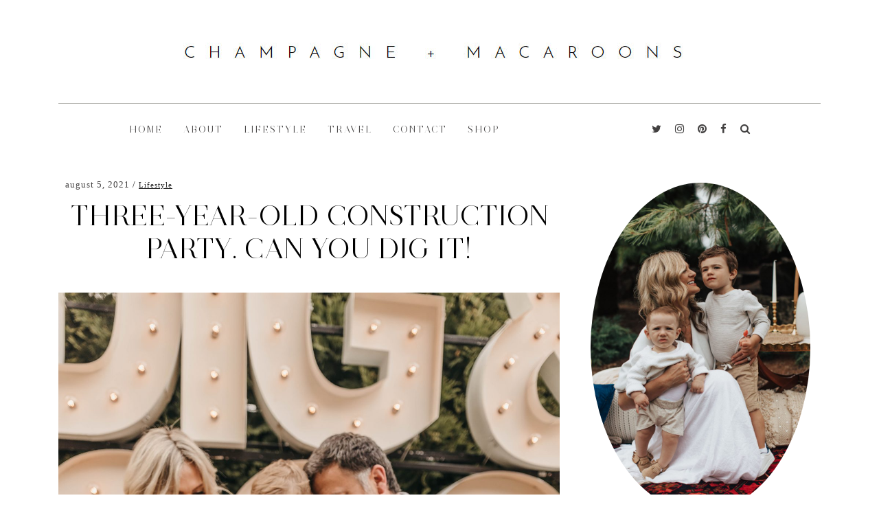

--- FILE ---
content_type: text/html; charset=UTF-8
request_url: https://champagnemacaroons.com/2021/08/three-year-old-construction-party-can-you-dig-it/
body_size: 26297
content:
<!DOCTYPE html>
<html dir="ltr" lang="en-US" prefix="og: https://ogp.me/ns#">
<head>
	<meta charset="UTF-8">
	<meta name="viewport" content="width=device-width, initial-scale=1.0, maximum-scale=1.0, user-scalable=no">		<style>img:is([sizes="auto" i], [sizes^="auto," i]) { contain-intrinsic-size: 3000px 1500px }</style>
	
		<!-- All in One SEO 4.9.2 - aioseo.com -->
	<meta name="description" content="We have three-year-old folks! I have no idea where the time has zoomed off to these last three years. I still feel like we were meeting him for the first time yesterday. Time does not want to slow down, so here we are, celebrating three significant years! We had so much fun planning this day," />
	<meta name="robots" content="max-image-preview:large" />
	<meta name="author" content="Tamara"/>
	<link rel="canonical" href="https://champagnemacaroons.com/2021/08/three-year-old-construction-party-can-you-dig-it/" />
	<meta name="generator" content="All in One SEO (AIOSEO) 4.9.2" />
		<meta property="og:locale" content="en_US" />
		<meta property="og:site_name" content="CHAMPAGNE + MACAROONS - fashion | lifestyle | travel | home decor" />
		<meta property="og:type" content="article" />
		<meta property="og:title" content="Three-Year-Old Construction Party. Can you Dig It! - CHAMPAGNE + MACAROONS" />
		<meta property="og:description" content="We have three-year-old folks! I have no idea where the time has zoomed off to these last three years. I still feel like we were meeting him for the first time yesterday. Time does not want to slow down, so here we are, celebrating three significant years! We had so much fun planning this day," />
		<meta property="og:url" content="https://champagnemacaroons.com/2021/08/three-year-old-construction-party-can-you-dig-it/" />
		<meta property="article:published_time" content="2021-08-05T21:25:50+00:00" />
		<meta property="article:modified_time" content="2022-08-09T21:42:50+00:00" />
		<meta name="twitter:card" content="summary_large_image" />
		<meta name="twitter:title" content="Three-Year-Old Construction Party. Can you Dig It! - CHAMPAGNE + MACAROONS" />
		<meta name="twitter:description" content="We have three-year-old folks! I have no idea where the time has zoomed off to these last three years. I still feel like we were meeting him for the first time yesterday. Time does not want to slow down, so here we are, celebrating three significant years! We had so much fun planning this day," />
		<script type="application/ld+json" class="aioseo-schema">
			{"@context":"https:\/\/schema.org","@graph":[{"@type":"BlogPosting","@id":"https:\/\/champagnemacaroons.com\/2021\/08\/three-year-old-construction-party-can-you-dig-it\/#blogposting","name":"Three-Year-Old Construction Party. Can you Dig It! - CHAMPAGNE + MACAROONS","headline":"Three-Year-Old Construction Party. Can you Dig It!","author":{"@id":"https:\/\/champagnemacaroons.com\/author\/champagnemacaroons\/#author"},"publisher":{"@id":"https:\/\/champagnemacaroons.com\/#organization"},"image":{"@type":"ImageObject","url":"https:\/\/champagnemacaroons.com\/wp-content\/uploads\/2021\/08\/leothree-345-scaled.jpg","width":1707,"height":2560},"datePublished":"2021-08-05T16:25:50-05:00","dateModified":"2022-08-09T16:42:50-05:00","inLanguage":"en-US","commentCount":17,"mainEntityOfPage":{"@id":"https:\/\/champagnemacaroons.com\/2021\/08\/three-year-old-construction-party-can-you-dig-it\/#webpage"},"isPartOf":{"@id":"https:\/\/champagnemacaroons.com\/2021\/08\/three-year-old-construction-party-can-you-dig-it\/#webpage"},"articleSection":"Lifestyle, birthday party, Bounce House, Boy Birthday Party, Champagne + Macaroons, Construction Birthday, Construction Theme, lifestyle blog, Three Year Old Birthday Party"},{"@type":"BreadcrumbList","@id":"https:\/\/champagnemacaroons.com\/2021\/08\/three-year-old-construction-party-can-you-dig-it\/#breadcrumblist","itemListElement":[{"@type":"ListItem","@id":"https:\/\/champagnemacaroons.com#listItem","position":1,"name":"Home","item":"https:\/\/champagnemacaroons.com","nextItem":{"@type":"ListItem","@id":"https:\/\/champagnemacaroons.com\/category\/lifestyle\/#listItem","name":"Lifestyle"}},{"@type":"ListItem","@id":"https:\/\/champagnemacaroons.com\/category\/lifestyle\/#listItem","position":2,"name":"Lifestyle","item":"https:\/\/champagnemacaroons.com\/category\/lifestyle\/","nextItem":{"@type":"ListItem","@id":"https:\/\/champagnemacaroons.com\/2021\/08\/three-year-old-construction-party-can-you-dig-it\/#listItem","name":"Three-Year-Old Construction Party. Can you Dig It!"},"previousItem":{"@type":"ListItem","@id":"https:\/\/champagnemacaroons.com#listItem","name":"Home"}},{"@type":"ListItem","@id":"https:\/\/champagnemacaroons.com\/2021\/08\/three-year-old-construction-party-can-you-dig-it\/#listItem","position":3,"name":"Three-Year-Old Construction Party. Can you Dig It!","previousItem":{"@type":"ListItem","@id":"https:\/\/champagnemacaroons.com\/category\/lifestyle\/#listItem","name":"Lifestyle"}}]},{"@type":"Organization","@id":"https:\/\/champagnemacaroons.com\/#organization","name":"CHAMPAGNE + MACAROONS","description":"fashion | lifestyle | travel | home decor","url":"https:\/\/champagnemacaroons.com\/"},{"@type":"Person","@id":"https:\/\/champagnemacaroons.com\/author\/champagnemacaroons\/#author","url":"https:\/\/champagnemacaroons.com\/author\/champagnemacaroons\/","name":"Tamara","image":{"@type":"ImageObject","@id":"https:\/\/champagnemacaroons.com\/2021\/08\/three-year-old-construction-party-can-you-dig-it\/#authorImage","url":"https:\/\/secure.gravatar.com\/avatar\/d2d838681299ac641a3d5d60b7ea104d9edb1e0cf9ea3aa95c1f8df4ad24f934?s=96&d=mm&r=g","width":96,"height":96,"caption":"Tamara"}},{"@type":"WebPage","@id":"https:\/\/champagnemacaroons.com\/2021\/08\/three-year-old-construction-party-can-you-dig-it\/#webpage","url":"https:\/\/champagnemacaroons.com\/2021\/08\/three-year-old-construction-party-can-you-dig-it\/","name":"Three-Year-Old Construction Party. Can you Dig It! - CHAMPAGNE + MACAROONS","description":"We have three-year-old folks! I have no idea where the time has zoomed off to these last three years. I still feel like we were meeting him for the first time yesterday. Time does not want to slow down, so here we are, celebrating three significant years! We had so much fun planning this day,","inLanguage":"en-US","isPartOf":{"@id":"https:\/\/champagnemacaroons.com\/#website"},"breadcrumb":{"@id":"https:\/\/champagnemacaroons.com\/2021\/08\/three-year-old-construction-party-can-you-dig-it\/#breadcrumblist"},"author":{"@id":"https:\/\/champagnemacaroons.com\/author\/champagnemacaroons\/#author"},"creator":{"@id":"https:\/\/champagnemacaroons.com\/author\/champagnemacaroons\/#author"},"image":{"@type":"ImageObject","url":"https:\/\/champagnemacaroons.com\/wp-content\/uploads\/2021\/08\/leothree-345-scaled.jpg","@id":"https:\/\/champagnemacaroons.com\/2021\/08\/three-year-old-construction-party-can-you-dig-it\/#mainImage","width":1707,"height":2560},"primaryImageOfPage":{"@id":"https:\/\/champagnemacaroons.com\/2021\/08\/three-year-old-construction-party-can-you-dig-it\/#mainImage"},"datePublished":"2021-08-05T16:25:50-05:00","dateModified":"2022-08-09T16:42:50-05:00"},{"@type":"WebSite","@id":"https:\/\/champagnemacaroons.com\/#website","url":"https:\/\/champagnemacaroons.com\/","name":"CHAMPAGNE + MACAROONS","description":"fashion | lifestyle | travel | home decor","inLanguage":"en-US","publisher":{"@id":"https:\/\/champagnemacaroons.com\/#organization"}}]}
		</script>
		<!-- All in One SEO -->

 
  <style>
    .response-box > div {
      display: none;
      margin: 0 auto;
      font: 400 11px sans-serif;
      text-align: center;
      padding-bottom: 4px;
      padding-top: 15px;
      border-bottom:1px solid green;
    }

    .response-box > div.mce-responses {
      border-color:red;
    }

    .response-box > div a {
      display: block;
    }

    .response-box > div[style*="block"] {
      display: table !important;
    }
  </style>
<!-- Jetpack Site Verification Tags -->
<meta name="p:domain_verify" content="d0a3a9ee296c4ac6b12662fc1069eb01" />

	<!-- This site is optimized with the Yoast SEO plugin v26.6 - https://yoast.com/wordpress/plugins/seo/ -->
	<title>Three-Year-Old Construction Party. Can you Dig It! - CHAMPAGNE + MACAROONS</title>
	<meta name="description" content="We have three-year-old folks! I have no idea where the time has zoomed off to these last three years. I still feel like we were just meeting him for the first time yesterday. Time does not want to slow down so here we are celebrating three big years! We had so much fun planning this day and I hope you enjoy it as much as we did." />
	<link rel="canonical" href="https://champagnemacaroons.com/2021/08/three-year-old-construction-party-can-you-dig-it/" />
	<meta property="og:locale" content="en_US" />
	<meta property="og:type" content="article" />
	<meta property="og:title" content="Three-Year-Old Construction Party. Can you Dig It! - CHAMPAGNE + MACAROONS" />
	<meta property="og:description" content="We have three-year-old folks! I have no idea where the time has zoomed off to these last three years. I still feel like we were just meeting him for the first time yesterday. Time does not want to slow down so here we are celebrating three big years! We had so much fun planning this day and I hope you enjoy it as much as we did." />
	<meta property="og:url" content="https://champagnemacaroons.com/2021/08/three-year-old-construction-party-can-you-dig-it/" />
	<meta property="og:site_name" content="CHAMPAGNE + MACAROONS" />
	<meta property="article:published_time" content="2021-08-05T21:25:50+00:00" />
	<meta property="article:modified_time" content="2022-08-09T21:42:50+00:00" />
	<meta property="og:image" content="https://champagnemacaroons.com/wp-content/uploads/2021/08/leothree-345-scaled.jpg" />
	<meta property="og:image:width" content="1707" />
	<meta property="og:image:height" content="2560" />
	<meta property="og:image:type" content="image/jpeg" />
	<meta name="author" content="Tamara" />
	<meta name="twitter:card" content="summary_large_image" />
	<script type="application/ld+json" class="yoast-schema-graph">{"@context":"https://schema.org","@graph":[{"@type":"WebPage","@id":"https://champagnemacaroons.com/2021/08/three-year-old-construction-party-can-you-dig-it/","url":"https://champagnemacaroons.com/2021/08/three-year-old-construction-party-can-you-dig-it/","name":"Three-Year-Old Construction Party. Can you Dig It! - CHAMPAGNE + MACAROONS","isPartOf":{"@id":"https://champagnemacaroons.com/#website"},"primaryImageOfPage":{"@id":"https://champagnemacaroons.com/2021/08/three-year-old-construction-party-can-you-dig-it/#primaryimage"},"image":{"@id":"https://champagnemacaroons.com/2021/08/three-year-old-construction-party-can-you-dig-it/#primaryimage"},"thumbnailUrl":"https://champagnemacaroons.com/wp-content/uploads/2021/08/leothree-345-scaled.jpg","datePublished":"2021-08-05T21:25:50+00:00","dateModified":"2022-08-09T21:42:50+00:00","author":{"@id":"https://champagnemacaroons.com/#/schema/person/dcd5e55a2c2ea1ed74b5f90ef7d3b26c"},"description":"We have three-year-old folks! I have no idea where the time has zoomed off to these last three years. I still feel like we were just meeting him for the first time yesterday. Time does not want to slow down so here we are celebrating three big years! We had so much fun planning this day and I hope you enjoy it as much as we did.","breadcrumb":{"@id":"https://champagnemacaroons.com/2021/08/three-year-old-construction-party-can-you-dig-it/#breadcrumb"},"inLanguage":"en-US","potentialAction":[{"@type":"ReadAction","target":["https://champagnemacaroons.com/2021/08/three-year-old-construction-party-can-you-dig-it/"]}]},{"@type":"ImageObject","inLanguage":"en-US","@id":"https://champagnemacaroons.com/2021/08/three-year-old-construction-party-can-you-dig-it/#primaryimage","url":"https://champagnemacaroons.com/wp-content/uploads/2021/08/leothree-345-scaled.jpg","contentUrl":"https://champagnemacaroons.com/wp-content/uploads/2021/08/leothree-345-scaled.jpg","width":1707,"height":2560},{"@type":"BreadcrumbList","@id":"https://champagnemacaroons.com/2021/08/three-year-old-construction-party-can-you-dig-it/#breadcrumb","itemListElement":[{"@type":"ListItem","position":1,"name":"Home","item":"https://champagnemacaroons.com/"},{"@type":"ListItem","position":2,"name":"Three-Year-Old Construction Party. Can you Dig It!"}]},{"@type":"WebSite","@id":"https://champagnemacaroons.com/#website","url":"https://champagnemacaroons.com/","name":"CHAMPAGNE + MACAROONS","description":"fashion | lifestyle | travel | home decor","potentialAction":[{"@type":"SearchAction","target":{"@type":"EntryPoint","urlTemplate":"https://champagnemacaroons.com/?s={search_term_string}"},"query-input":{"@type":"PropertyValueSpecification","valueRequired":true,"valueName":"search_term_string"}}],"inLanguage":"en-US"},{"@type":"Person","@id":"https://champagnemacaroons.com/#/schema/person/dcd5e55a2c2ea1ed74b5f90ef7d3b26c","name":"Tamara","image":{"@type":"ImageObject","inLanguage":"en-US","@id":"https://champagnemacaroons.com/#/schema/person/image/","url":"https://secure.gravatar.com/avatar/d2d838681299ac641a3d5d60b7ea104d9edb1e0cf9ea3aa95c1f8df4ad24f934?s=96&d=mm&r=g","contentUrl":"https://secure.gravatar.com/avatar/d2d838681299ac641a3d5d60b7ea104d9edb1e0cf9ea3aa95c1f8df4ad24f934?s=96&d=mm&r=g","caption":"Tamara"},"sameAs":["http://champagneandmacaroons.com"],"url":"https://champagnemacaroons.com/author/champagnemacaroons/"}]}</script>
	<!-- / Yoast SEO plugin. -->


<link rel='dns-prefetch' href='//cdnjs.cloudflare.com' />
<link rel='dns-prefetch' href='//pipdigz.co.uk' />
<link rel='dns-prefetch' href='//stats.wp.com' />
<link rel='dns-prefetch' href='//fonts.googleapis.com' />
<link rel='dns-prefetch' href='//v0.wordpress.com' />
<link rel="alternate" type="application/rss+xml" title="CHAMPAGNE + MACAROONS &raquo; Feed" href="https://champagnemacaroons.com/feed/" />
<link rel="alternate" type="application/rss+xml" title="CHAMPAGNE + MACAROONS &raquo; Comments Feed" href="https://champagnemacaroons.com/comments/feed/" />
<script type="text/javascript" id="wpp-js" src="https://champagnemacaroons.com/wp-content/plugins/wordpress-popular-posts/assets/js/wpp.js?ver=7.3.6" data-sampling="0" data-sampling-rate="100" data-api-url="https://champagnemacaroons.com/wp-json/wordpress-popular-posts" data-post-id="9433" data-token="6d048ac6ab" data-lang="0" data-debug="1"></script>
<link rel="alternate" type="application/rss+xml" title="CHAMPAGNE + MACAROONS &raquo; Three-Year-Old Construction Party. Can you Dig It! Comments Feed" href="https://champagnemacaroons.com/2021/08/three-year-old-construction-party-can-you-dig-it/feed/" />
		<!-- This site uses the Google Analytics by MonsterInsights plugin v9.11.0 - Using Analytics tracking - https://www.monsterinsights.com/ -->
							<script src="//www.googletagmanager.com/gtag/js?id=G-30ZSX87DYK"  data-cfasync="false" data-wpfc-render="false" type="text/javascript" async></script>
			<script data-cfasync="false" data-wpfc-render="false" type="text/javascript">
				var mi_version = '9.11.0';
				var mi_track_user = true;
				var mi_no_track_reason = '';
								var MonsterInsightsDefaultLocations = {"page_location":"https:\/\/champagnemacaroons.com\/2021\/08\/three-year-old-construction-party-can-you-dig-it\/"};
								if ( typeof MonsterInsightsPrivacyGuardFilter === 'function' ) {
					var MonsterInsightsLocations = (typeof MonsterInsightsExcludeQuery === 'object') ? MonsterInsightsPrivacyGuardFilter( MonsterInsightsExcludeQuery ) : MonsterInsightsPrivacyGuardFilter( MonsterInsightsDefaultLocations );
				} else {
					var MonsterInsightsLocations = (typeof MonsterInsightsExcludeQuery === 'object') ? MonsterInsightsExcludeQuery : MonsterInsightsDefaultLocations;
				}

								var disableStrs = [
										'ga-disable-G-30ZSX87DYK',
									];

				/* Function to detect opted out users */
				function __gtagTrackerIsOptedOut() {
					for (var index = 0; index < disableStrs.length; index++) {
						if (document.cookie.indexOf(disableStrs[index] + '=true') > -1) {
							return true;
						}
					}

					return false;
				}

				/* Disable tracking if the opt-out cookie exists. */
				if (__gtagTrackerIsOptedOut()) {
					for (var index = 0; index < disableStrs.length; index++) {
						window[disableStrs[index]] = true;
					}
				}

				/* Opt-out function */
				function __gtagTrackerOptout() {
					for (var index = 0; index < disableStrs.length; index++) {
						document.cookie = disableStrs[index] + '=true; expires=Thu, 31 Dec 2099 23:59:59 UTC; path=/';
						window[disableStrs[index]] = true;
					}
				}

				if ('undefined' === typeof gaOptout) {
					function gaOptout() {
						__gtagTrackerOptout();
					}
				}
								window.dataLayer = window.dataLayer || [];

				window.MonsterInsightsDualTracker = {
					helpers: {},
					trackers: {},
				};
				if (mi_track_user) {
					function __gtagDataLayer() {
						dataLayer.push(arguments);
					}

					function __gtagTracker(type, name, parameters) {
						if (!parameters) {
							parameters = {};
						}

						if (parameters.send_to) {
							__gtagDataLayer.apply(null, arguments);
							return;
						}

						if (type === 'event') {
														parameters.send_to = monsterinsights_frontend.v4_id;
							var hookName = name;
							if (typeof parameters['event_category'] !== 'undefined') {
								hookName = parameters['event_category'] + ':' + name;
							}

							if (typeof MonsterInsightsDualTracker.trackers[hookName] !== 'undefined') {
								MonsterInsightsDualTracker.trackers[hookName](parameters);
							} else {
								__gtagDataLayer('event', name, parameters);
							}
							
						} else {
							__gtagDataLayer.apply(null, arguments);
						}
					}

					__gtagTracker('js', new Date());
					__gtagTracker('set', {
						'developer_id.dZGIzZG': true,
											});
					if ( MonsterInsightsLocations.page_location ) {
						__gtagTracker('set', MonsterInsightsLocations);
					}
										__gtagTracker('config', 'G-30ZSX87DYK', {"forceSSL":"true"} );
										window.gtag = __gtagTracker;										(function () {
						/* https://developers.google.com/analytics/devguides/collection/analyticsjs/ */
						/* ga and __gaTracker compatibility shim. */
						var noopfn = function () {
							return null;
						};
						var newtracker = function () {
							return new Tracker();
						};
						var Tracker = function () {
							return null;
						};
						var p = Tracker.prototype;
						p.get = noopfn;
						p.set = noopfn;
						p.send = function () {
							var args = Array.prototype.slice.call(arguments);
							args.unshift('send');
							__gaTracker.apply(null, args);
						};
						var __gaTracker = function () {
							var len = arguments.length;
							if (len === 0) {
								return;
							}
							var f = arguments[len - 1];
							if (typeof f !== 'object' || f === null || typeof f.hitCallback !== 'function') {
								if ('send' === arguments[0]) {
									var hitConverted, hitObject = false, action;
									if ('event' === arguments[1]) {
										if ('undefined' !== typeof arguments[3]) {
											hitObject = {
												'eventAction': arguments[3],
												'eventCategory': arguments[2],
												'eventLabel': arguments[4],
												'value': arguments[5] ? arguments[5] : 1,
											}
										}
									}
									if ('pageview' === arguments[1]) {
										if ('undefined' !== typeof arguments[2]) {
											hitObject = {
												'eventAction': 'page_view',
												'page_path': arguments[2],
											}
										}
									}
									if (typeof arguments[2] === 'object') {
										hitObject = arguments[2];
									}
									if (typeof arguments[5] === 'object') {
										Object.assign(hitObject, arguments[5]);
									}
									if ('undefined' !== typeof arguments[1].hitType) {
										hitObject = arguments[1];
										if ('pageview' === hitObject.hitType) {
											hitObject.eventAction = 'page_view';
										}
									}
									if (hitObject) {
										action = 'timing' === arguments[1].hitType ? 'timing_complete' : hitObject.eventAction;
										hitConverted = mapArgs(hitObject);
										__gtagTracker('event', action, hitConverted);
									}
								}
								return;
							}

							function mapArgs(args) {
								var arg, hit = {};
								var gaMap = {
									'eventCategory': 'event_category',
									'eventAction': 'event_action',
									'eventLabel': 'event_label',
									'eventValue': 'event_value',
									'nonInteraction': 'non_interaction',
									'timingCategory': 'event_category',
									'timingVar': 'name',
									'timingValue': 'value',
									'timingLabel': 'event_label',
									'page': 'page_path',
									'location': 'page_location',
									'title': 'page_title',
									'referrer' : 'page_referrer',
								};
								for (arg in args) {
																		if (!(!args.hasOwnProperty(arg) || !gaMap.hasOwnProperty(arg))) {
										hit[gaMap[arg]] = args[arg];
									} else {
										hit[arg] = args[arg];
									}
								}
								return hit;
							}

							try {
								f.hitCallback();
							} catch (ex) {
							}
						};
						__gaTracker.create = newtracker;
						__gaTracker.getByName = newtracker;
						__gaTracker.getAll = function () {
							return [];
						};
						__gaTracker.remove = noopfn;
						__gaTracker.loaded = true;
						window['__gaTracker'] = __gaTracker;
					})();
									} else {
										console.log("");
					(function () {
						function __gtagTracker() {
							return null;
						}

						window['__gtagTracker'] = __gtagTracker;
						window['gtag'] = __gtagTracker;
					})();
									}
			</script>
							<!-- / Google Analytics by MonsterInsights -->
		<link rel='stylesheet' id='sbi_styles-css' href='https://champagnemacaroons.com/wp-content/plugins/instagram-feed-pro/css/sbi-styles.min.css?ver=6.9.0' type='text/css' media='all' />
<link rel='stylesheet' id='wp-block-library-css' href='https://champagnemacaroons.com/wp-includes/css/dist/block-library/style.min.css?ver=6.8.3' type='text/css' media='all' />
<style id='classic-theme-styles-inline-css' type='text/css'>
/*! This file is auto-generated */
.wp-block-button__link{color:#fff;background-color:#32373c;border-radius:9999px;box-shadow:none;text-decoration:none;padding:calc(.667em + 2px) calc(1.333em + 2px);font-size:1.125em}.wp-block-file__button{background:#32373c;color:#fff;text-decoration:none}
</style>
<link rel='stylesheet' id='aioseo/css/src/vue/standalone/blocks/table-of-contents/global.scss-css' href='https://champagnemacaroons.com/wp-content/plugins/all-in-one-seo-pack/dist/Lite/assets/css/table-of-contents/global.e90f6d47.css?ver=4.9.2' type='text/css' media='all' />
<link rel='stylesheet' id='mediaelement-css' href='https://champagnemacaroons.com/wp-includes/js/mediaelement/mediaelementplayer-legacy.min.css?ver=4.2.17' type='text/css' media='all' />
<link rel='stylesheet' id='wp-mediaelement-css' href='https://champagnemacaroons.com/wp-includes/js/mediaelement/wp-mediaelement.min.css?ver=6.8.3' type='text/css' media='all' />
<style id='jetpack-sharing-buttons-style-inline-css' type='text/css'>
.jetpack-sharing-buttons__services-list{display:flex;flex-direction:row;flex-wrap:wrap;gap:0;list-style-type:none;margin:5px;padding:0}.jetpack-sharing-buttons__services-list.has-small-icon-size{font-size:12px}.jetpack-sharing-buttons__services-list.has-normal-icon-size{font-size:16px}.jetpack-sharing-buttons__services-list.has-large-icon-size{font-size:24px}.jetpack-sharing-buttons__services-list.has-huge-icon-size{font-size:36px}@media print{.jetpack-sharing-buttons__services-list{display:none!important}}.editor-styles-wrapper .wp-block-jetpack-sharing-buttons{gap:0;padding-inline-start:0}ul.jetpack-sharing-buttons__services-list.has-background{padding:1.25em 2.375em}
</style>
<style id='global-styles-inline-css' type='text/css'>
:root{--wp--preset--aspect-ratio--square: 1;--wp--preset--aspect-ratio--4-3: 4/3;--wp--preset--aspect-ratio--3-4: 3/4;--wp--preset--aspect-ratio--3-2: 3/2;--wp--preset--aspect-ratio--2-3: 2/3;--wp--preset--aspect-ratio--16-9: 16/9;--wp--preset--aspect-ratio--9-16: 9/16;--wp--preset--color--black: #000000;--wp--preset--color--cyan-bluish-gray: #abb8c3;--wp--preset--color--white: #ffffff;--wp--preset--color--pale-pink: #f78da7;--wp--preset--color--vivid-red: #cf2e2e;--wp--preset--color--luminous-vivid-orange: #ff6900;--wp--preset--color--luminous-vivid-amber: #fcb900;--wp--preset--color--light-green-cyan: #7bdcb5;--wp--preset--color--vivid-green-cyan: #00d084;--wp--preset--color--pale-cyan-blue: #8ed1fc;--wp--preset--color--vivid-cyan-blue: #0693e3;--wp--preset--color--vivid-purple: #9b51e0;--wp--preset--gradient--vivid-cyan-blue-to-vivid-purple: linear-gradient(135deg,rgba(6,147,227,1) 0%,rgb(155,81,224) 100%);--wp--preset--gradient--light-green-cyan-to-vivid-green-cyan: linear-gradient(135deg,rgb(122,220,180) 0%,rgb(0,208,130) 100%);--wp--preset--gradient--luminous-vivid-amber-to-luminous-vivid-orange: linear-gradient(135deg,rgba(252,185,0,1) 0%,rgba(255,105,0,1) 100%);--wp--preset--gradient--luminous-vivid-orange-to-vivid-red: linear-gradient(135deg,rgba(255,105,0,1) 0%,rgb(207,46,46) 100%);--wp--preset--gradient--very-light-gray-to-cyan-bluish-gray: linear-gradient(135deg,rgb(238,238,238) 0%,rgb(169,184,195) 100%);--wp--preset--gradient--cool-to-warm-spectrum: linear-gradient(135deg,rgb(74,234,220) 0%,rgb(151,120,209) 20%,rgb(207,42,186) 40%,rgb(238,44,130) 60%,rgb(251,105,98) 80%,rgb(254,248,76) 100%);--wp--preset--gradient--blush-light-purple: linear-gradient(135deg,rgb(255,206,236) 0%,rgb(152,150,240) 100%);--wp--preset--gradient--blush-bordeaux: linear-gradient(135deg,rgb(254,205,165) 0%,rgb(254,45,45) 50%,rgb(107,0,62) 100%);--wp--preset--gradient--luminous-dusk: linear-gradient(135deg,rgb(255,203,112) 0%,rgb(199,81,192) 50%,rgb(65,88,208) 100%);--wp--preset--gradient--pale-ocean: linear-gradient(135deg,rgb(255,245,203) 0%,rgb(182,227,212) 50%,rgb(51,167,181) 100%);--wp--preset--gradient--electric-grass: linear-gradient(135deg,rgb(202,248,128) 0%,rgb(113,206,126) 100%);--wp--preset--gradient--midnight: linear-gradient(135deg,rgb(2,3,129) 0%,rgb(40,116,252) 100%);--wp--preset--font-size--small: 13px;--wp--preset--font-size--medium: 20px;--wp--preset--font-size--large: 36px;--wp--preset--font-size--x-large: 42px;--wp--preset--spacing--20: 0.44rem;--wp--preset--spacing--30: 0.67rem;--wp--preset--spacing--40: 1rem;--wp--preset--spacing--50: 1.5rem;--wp--preset--spacing--60: 2.25rem;--wp--preset--spacing--70: 3.38rem;--wp--preset--spacing--80: 5.06rem;--wp--preset--shadow--natural: 6px 6px 9px rgba(0, 0, 0, 0.2);--wp--preset--shadow--deep: 12px 12px 50px rgba(0, 0, 0, 0.4);--wp--preset--shadow--sharp: 6px 6px 0px rgba(0, 0, 0, 0.2);--wp--preset--shadow--outlined: 6px 6px 0px -3px rgba(255, 255, 255, 1), 6px 6px rgba(0, 0, 0, 1);--wp--preset--shadow--crisp: 6px 6px 0px rgba(0, 0, 0, 1);}:where(.is-layout-flex){gap: 0.5em;}:where(.is-layout-grid){gap: 0.5em;}body .is-layout-flex{display: flex;}.is-layout-flex{flex-wrap: wrap;align-items: center;}.is-layout-flex > :is(*, div){margin: 0;}body .is-layout-grid{display: grid;}.is-layout-grid > :is(*, div){margin: 0;}:where(.wp-block-columns.is-layout-flex){gap: 2em;}:where(.wp-block-columns.is-layout-grid){gap: 2em;}:where(.wp-block-post-template.is-layout-flex){gap: 1.25em;}:where(.wp-block-post-template.is-layout-grid){gap: 1.25em;}.has-black-color{color: var(--wp--preset--color--black) !important;}.has-cyan-bluish-gray-color{color: var(--wp--preset--color--cyan-bluish-gray) !important;}.has-white-color{color: var(--wp--preset--color--white) !important;}.has-pale-pink-color{color: var(--wp--preset--color--pale-pink) !important;}.has-vivid-red-color{color: var(--wp--preset--color--vivid-red) !important;}.has-luminous-vivid-orange-color{color: var(--wp--preset--color--luminous-vivid-orange) !important;}.has-luminous-vivid-amber-color{color: var(--wp--preset--color--luminous-vivid-amber) !important;}.has-light-green-cyan-color{color: var(--wp--preset--color--light-green-cyan) !important;}.has-vivid-green-cyan-color{color: var(--wp--preset--color--vivid-green-cyan) !important;}.has-pale-cyan-blue-color{color: var(--wp--preset--color--pale-cyan-blue) !important;}.has-vivid-cyan-blue-color{color: var(--wp--preset--color--vivid-cyan-blue) !important;}.has-vivid-purple-color{color: var(--wp--preset--color--vivid-purple) !important;}.has-black-background-color{background-color: var(--wp--preset--color--black) !important;}.has-cyan-bluish-gray-background-color{background-color: var(--wp--preset--color--cyan-bluish-gray) !important;}.has-white-background-color{background-color: var(--wp--preset--color--white) !important;}.has-pale-pink-background-color{background-color: var(--wp--preset--color--pale-pink) !important;}.has-vivid-red-background-color{background-color: var(--wp--preset--color--vivid-red) !important;}.has-luminous-vivid-orange-background-color{background-color: var(--wp--preset--color--luminous-vivid-orange) !important;}.has-luminous-vivid-amber-background-color{background-color: var(--wp--preset--color--luminous-vivid-amber) !important;}.has-light-green-cyan-background-color{background-color: var(--wp--preset--color--light-green-cyan) !important;}.has-vivid-green-cyan-background-color{background-color: var(--wp--preset--color--vivid-green-cyan) !important;}.has-pale-cyan-blue-background-color{background-color: var(--wp--preset--color--pale-cyan-blue) !important;}.has-vivid-cyan-blue-background-color{background-color: var(--wp--preset--color--vivid-cyan-blue) !important;}.has-vivid-purple-background-color{background-color: var(--wp--preset--color--vivid-purple) !important;}.has-black-border-color{border-color: var(--wp--preset--color--black) !important;}.has-cyan-bluish-gray-border-color{border-color: var(--wp--preset--color--cyan-bluish-gray) !important;}.has-white-border-color{border-color: var(--wp--preset--color--white) !important;}.has-pale-pink-border-color{border-color: var(--wp--preset--color--pale-pink) !important;}.has-vivid-red-border-color{border-color: var(--wp--preset--color--vivid-red) !important;}.has-luminous-vivid-orange-border-color{border-color: var(--wp--preset--color--luminous-vivid-orange) !important;}.has-luminous-vivid-amber-border-color{border-color: var(--wp--preset--color--luminous-vivid-amber) !important;}.has-light-green-cyan-border-color{border-color: var(--wp--preset--color--light-green-cyan) !important;}.has-vivid-green-cyan-border-color{border-color: var(--wp--preset--color--vivid-green-cyan) !important;}.has-pale-cyan-blue-border-color{border-color: var(--wp--preset--color--pale-cyan-blue) !important;}.has-vivid-cyan-blue-border-color{border-color: var(--wp--preset--color--vivid-cyan-blue) !important;}.has-vivid-purple-border-color{border-color: var(--wp--preset--color--vivid-purple) !important;}.has-vivid-cyan-blue-to-vivid-purple-gradient-background{background: var(--wp--preset--gradient--vivid-cyan-blue-to-vivid-purple) !important;}.has-light-green-cyan-to-vivid-green-cyan-gradient-background{background: var(--wp--preset--gradient--light-green-cyan-to-vivid-green-cyan) !important;}.has-luminous-vivid-amber-to-luminous-vivid-orange-gradient-background{background: var(--wp--preset--gradient--luminous-vivid-amber-to-luminous-vivid-orange) !important;}.has-luminous-vivid-orange-to-vivid-red-gradient-background{background: var(--wp--preset--gradient--luminous-vivid-orange-to-vivid-red) !important;}.has-very-light-gray-to-cyan-bluish-gray-gradient-background{background: var(--wp--preset--gradient--very-light-gray-to-cyan-bluish-gray) !important;}.has-cool-to-warm-spectrum-gradient-background{background: var(--wp--preset--gradient--cool-to-warm-spectrum) !important;}.has-blush-light-purple-gradient-background{background: var(--wp--preset--gradient--blush-light-purple) !important;}.has-blush-bordeaux-gradient-background{background: var(--wp--preset--gradient--blush-bordeaux) !important;}.has-luminous-dusk-gradient-background{background: var(--wp--preset--gradient--luminous-dusk) !important;}.has-pale-ocean-gradient-background{background: var(--wp--preset--gradient--pale-ocean) !important;}.has-electric-grass-gradient-background{background: var(--wp--preset--gradient--electric-grass) !important;}.has-midnight-gradient-background{background: var(--wp--preset--gradient--midnight) !important;}.has-small-font-size{font-size: var(--wp--preset--font-size--small) !important;}.has-medium-font-size{font-size: var(--wp--preset--font-size--medium) !important;}.has-large-font-size{font-size: var(--wp--preset--font-size--large) !important;}.has-x-large-font-size{font-size: var(--wp--preset--font-size--x-large) !important;}
:where(.wp-block-post-template.is-layout-flex){gap: 1.25em;}:where(.wp-block-post-template.is-layout-grid){gap: 1.25em;}
:where(.wp-block-columns.is-layout-flex){gap: 2em;}:where(.wp-block-columns.is-layout-grid){gap: 2em;}
:root :where(.wp-block-pullquote){font-size: 1.5em;line-height: 1.6;}
</style>
<link rel='stylesheet' id='cpsh-shortcodes-css' href='https://champagnemacaroons.com/wp-content/plugins/column-shortcodes//assets/css/shortcodes.css?ver=1.0.1' type='text/css' media='all' />
<link rel='stylesheet' id='eic_public-css' href='https://champagnemacaroons.com/wp-content/plugins/easy-image-collage/css/public.css?ver=1.13.6' type='text/css' media='screen' />
<link rel='stylesheet' id='rs-plugin-settings-css' href='https://champagnemacaroons.com/wp-content/plugins/revslider/public/assets/css/settings.css?ver=5.4.5.1' type='text/css' media='all' />
<style id='rs-plugin-settings-inline-css' type='text/css'>
#rs-demo-id {}
</style>
<link rel='stylesheet' id='wordpress-popular-posts-css-css' href='https://champagnemacaroons.com/wp-content/plugins/wordpress-popular-posts/assets/css/wpp.css?ver=7.3.6' type='text/css' media='all' />
<link rel='stylesheet' id='parent-style-css' href='https://champagnemacaroons.com/wp-content/themes/pipdig-opulence/style.css?ver=1.4.6' type='text/css' media='all' />
<link rel='stylesheet' id='p3-core-responsive-css' href='https://pipdigz.co.uk/p3/css/core_resp.css' type='text/css' media='all' />
<link rel='stylesheet' id='pipdig-style-css' href='https://champagnemacaroons.com/wp-content/themes/cd-champagne-macaroons/style.css?ver=1614777540' type='text/css' media='all' />
<link rel='stylesheet' id='pipdig-responsive-css' href='https://champagnemacaroons.com/wp-content/themes/pipdig-opulence/css/responsive.css?ver=1614777540' type='text/css' media='all' />
<link rel='stylesheet' id='pipdig-fonts-css' href='https://fonts.googleapis.com/css?family=Montserrat' type='text/css' media='all' />
<link rel='stylesheet' id='fusion-dynamic-css-css' href='https://champagnemacaroons.com/wp-content/uploads/fusion-styles/fusion-9433.css?timestamp=1768470531&#038;ver=6.8.3' type='text/css' media='all' />
<script type="text/javascript" src="https://champagnemacaroons.com/wp-includes/js/jquery/jquery.min.js?ver=3.7.1" id="jquery-core-js"></script>
<script type="text/javascript" src="https://champagnemacaroons.com/wp-includes/js/jquery/jquery-migrate.min.js?ver=3.4.1" id="jquery-migrate-js"></script>
<script type="text/javascript" src="https://champagnemacaroons.com/wp-content/plugins/google-analytics-for-wordpress/assets/js/frontend-gtag.js?ver=9.11.0" id="monsterinsights-frontend-script-js" async="async" data-wp-strategy="async"></script>
<script data-cfasync="false" data-wpfc-render="false" type="text/javascript" id='monsterinsights-frontend-script-js-extra'>/* <![CDATA[ */
var monsterinsights_frontend = {"js_events_tracking":"true","download_extensions":"doc,pdf,ppt,zip,xls,docx,pptx,xlsx","inbound_paths":"[]","home_url":"https:\/\/champagnemacaroons.com","hash_tracking":"false","v4_id":"G-30ZSX87DYK"};/* ]]> */
</script>
<script type="text/javascript" src="https://champagnemacaroons.com/wp-content/plugins/revslider/public/assets/js/jquery.themepunch.tools.min.js?ver=5.4.5.1" id="tp-tools-js"></script>
<script type="text/javascript" src="https://champagnemacaroons.com/wp-content/plugins/revslider/public/assets/js/jquery.themepunch.revolution.min.js?ver=5.4.5.1" id="revmin-js"></script>
<link rel="https://api.w.org/" href="https://champagnemacaroons.com/wp-json/" /><link rel="alternate" title="JSON" type="application/json" href="https://champagnemacaroons.com/wp-json/wp/v2/posts/9433" /><link rel="EditURI" type="application/rsd+xml" title="RSD" href="https://champagnemacaroons.com/xmlrpc.php?rsd" />
<meta name="generator" content="WordPress 6.8.3" />
<link rel='shortlink' href='https://wp.me/p9HDQG-2s9' />
<link rel="alternate" title="oEmbed (JSON)" type="application/json+oembed" href="https://champagnemacaroons.com/wp-json/oembed/1.0/embed?url=https%3A%2F%2Fchampagnemacaroons.com%2F2021%2F08%2Fthree-year-old-construction-party-can-you-dig-it%2F" />
<link rel="alternate" title="oEmbed (XML)" type="text/xml+oembed" href="https://champagnemacaroons.com/wp-json/oembed/1.0/embed?url=https%3A%2F%2Fchampagnemacaroons.com%2F2021%2F08%2Fthree-year-old-construction-party-can-you-dig-it%2F&#038;format=xml" />
<style type="text/css">.eic-image .eic-image-caption {bottom: 0;left: 0;right: 0;text-align: left;font-size: 12px;color: rgba(255,255,255,1);background-color: rgba(0,0,0,0.7);}</style>		<script type="text/javascript" async defer data-pin-color=""  data-pin-hover="true"
			src="https://champagnemacaroons.com/wp-content/plugins/pinterest-pin-it-button-on-image-hover-and-post/js/pinit.js"></script>
		<script type="application/ld+json">{"@context": "http://schema.org","@type": "Blog","name": "CHAMPAGNE + MACAROONS","image": ""}</script>	<style>img#wpstats{display:none}</style>
		            <style id="wpp-loading-animation-styles">@-webkit-keyframes bgslide{from{background-position-x:0}to{background-position-x:-200%}}@keyframes bgslide{from{background-position-x:0}to{background-position-x:-200%}}.wpp-widget-block-placeholder,.wpp-shortcode-placeholder{margin:0 auto;width:60px;height:3px;background:#dd3737;background:linear-gradient(90deg,#dd3737 0%,#571313 10%,#dd3737 100%);background-size:200% auto;border-radius:3px;-webkit-animation:bgslide 1s infinite linear;animation:bgslide 1s infinite linear}</style>
            		<!--noptimize-->
		<style>
		.p3_instagram_post{width:12.5%}
				@media only screen and (max-width: 719px) {
			.p3_instagram_post {
				width: 25%;
			}
		}
				</style>
		<!--/noptimize-->
		<!--noptimize--> <!-- Cust --> <style>.entry-title, .opulence_section .entry-title {font-size:28px} .grid-title{height:28px;line-height:28px}@media only screen and (max-width:719px){.grid-title{height:auto}}.menu-bar ul li a, .slicknav_nav {font-size:13px}.pipdig_meta, .opulence_section .opulence_border, .listing-comments a, .pipdig_geo_tag, .pipdig_geo_tag a, .opulence_meta, .pipdig_cat, .btn, button, input[type="button"], input[type="reset"], input[type="submit"], .entry-meta, .site-main .paging-navigation a, .site-main .post-navigation a, .site-main .post-navigation a, .site-main .post-navigation .meta-nav, .comment-meta, .comment-date, .pipdig-cats, .woocommerce #respond input#submit, .woocommerce a.button, .woocommerce button.button, .woocommerce input.button, .pipdig-slider-cats, .commentz, .p3_share_title {font-family: "Times New Roman"}.pipdig_meta, .opulence_section .opulence_border, .listing-comments a, .pipdig_geo_tag, .pipdig_geo_tag a, .opulence_meta, .pipdig_cat, .btn, button, input[type="button"], input[type="reset"], input[type="submit"], .entry-meta, .site-main .paging-navigation a, .site-main .post-navigation a, .site-main .post-navigation a, .site-main .post-navigation .meta-nav, .comment-meta, .comment-date, .pipdig-cats, .woocommerce #respond input#submit, .woocommerce a.button, .woocommerce button.button, .woocommerce input.button, .pipdig-slider-cats, .commentz, .p3_share_title {font-size:13px}.opulence_meta, .opulence_section .opulence_border, .listing-comments a, .pipdig_geo_tag, .pipdig_geo_tag a, .listing-comments a, .pipdig_geo_tag, .pipdig_geo_tag a, .pipdig_meta, .pipdig_cat, .btn, button, input[type="button"], input[type="reset"], input[type="submit"], .entry-meta, .site-main .paging-navigation a, .site-main .post-navigation a, .site-main .post-navigation a, .site-main .post-navigation .meta-nav, .comment-meta, .comment-date, .pipdig-cats, .woocommerce #respond input#submit, .woocommerce a.button, .woocommerce button.button, .woocommerce input.button, .pipdig-slider-cats, .commentz, .p3_share_title {text-transform: none}.read-more, .more-link {letter-spacing: 0; font-family: "Times New Roman"}.read-more, .more-link {font-size:13px !important}.read-more, .more-link {text-transform: none}.site-title {letter-spacing: 0; font-family: "Arial"}.site-description {letter-spacing: 0; font-family: "Arial"}body {font-family: "Times New Roman"}.widget-title {letter-spacing: 0; font-family: "Times New Roman"}.p_post_titles_font, .entry-title, .page-title, .pipdig_p3_related_title a, .entry-content .pipdig_p3_related_posts h3, .pipdig_p3_related_posts h3, .p3_popular_posts_widget h4, .p3_popular_posts_widget h4, .slide-h2, .p_post_titles_font {letter-spacing: 0; font-family: "Times New Roman"}.menu-bar ul li a, .slicknav_menu{letter-spacing: 0; font-family: "Times New Roman"}.entry-content h1, .entry-content h2, .entry-content h3, .entry-content h4, .entry-content h5, .entry-content h6 {letter-spacing: 0; font-family: "Times New Roman"}.site-header .container{padding-top:0;padding-bottom:0;}.site-description{margin-bottom:20px}.site-top {opacity: 1; visibility: visible;} @media screen and (min-width: 770px) { .site-header .container{padding-top: 80px; padding-bottom: 30px} }</style> <!-- /Cust --> <!--/noptimize--><meta name="generator" content="Powered by Slider Revolution 5.4.5.1 - responsive, Mobile-Friendly Slider Plugin for WordPress with comfortable drag and drop interface." />
<script type="text/javascript">function setREVStartSize(e){
				try{ var i=jQuery(window).width(),t=9999,r=0,n=0,l=0,f=0,s=0,h=0;					
					if(e.responsiveLevels&&(jQuery.each(e.responsiveLevels,function(e,f){f>i&&(t=r=f,l=e),i>f&&f>r&&(r=f,n=e)}),t>r&&(l=n)),f=e.gridheight[l]||e.gridheight[0]||e.gridheight,s=e.gridwidth[l]||e.gridwidth[0]||e.gridwidth,h=i/s,h=h>1?1:h,f=Math.round(h*f),"fullscreen"==e.sliderLayout){var u=(e.c.width(),jQuery(window).height());if(void 0!=e.fullScreenOffsetContainer){var c=e.fullScreenOffsetContainer.split(",");if (c) jQuery.each(c,function(e,i){u=jQuery(i).length>0?u-jQuery(i).outerHeight(!0):u}),e.fullScreenOffset.split("%").length>1&&void 0!=e.fullScreenOffset&&e.fullScreenOffset.length>0?u-=jQuery(window).height()*parseInt(e.fullScreenOffset,0)/100:void 0!=e.fullScreenOffset&&e.fullScreenOffset.length>0&&(u-=parseInt(e.fullScreenOffset,0))}f=u}else void 0!=e.minHeight&&f<e.minHeight&&(f=e.minHeight);e.c.closest(".rev_slider_wrapper").css({height:f})					
				}catch(d){console.log("Failure at Presize of Slider:"+d)}
			};</script>
		<style type="text/css" id="wp-custom-css">
			@media (max-width:767px) {
  html body [class*='col-sm-'],
  html body [class*='col-md-'],
  html body [class*='col-lg-'] {
    width: 100%;
  }
  #menu-top-menu {
    display: none;
  }
  html body .slicknav_btn,
  html body .slicknav_btn:active {
    font-size: 28px
  }
  html body .site-footer>.container>.row {
    flex-wrap: wrap;
  }
}

@media screen and (max-width: 800px){
.col-sm-4.site-sidebar{
float: left
}
}

.cd-poweredby { display: none; }

#custom_html-2 .pipdigicons.pipdigicons-instagram,
.site-footer .pipdigicons.pipdigicons-instagram{
	font-family: 'pipdigicons brands';
}
/* #19028 */
body:not(.home) .content-area .fusion-layout-column.fusion-two-third {
	width: 100% !important;
}
/* #19028 - end */

.content-area.wpp-list.wpp-tiles article {
	display: inline-block;
	width:33.33%;
	float: left;
}		</style>
			</head>

<body data-rsssl=1 class="wp-singular post-template-default single single-post postid-9433 single-format-standard wp-theme-pipdig-opulence wp-child-theme-cd-champagne-macaroons three-year-old-construction-party-can-you-dig-it pipdig_sidebar_active fusion-image-hovers">

	
		
			
		<header class="site-header nopin">
			<div class="clearfix container">
				<div class="site-branding">
								<div class="site-title">
						<a href="https://champagnemacaroons.com/" title="CHAMPAGNE + MACAROONS" rel="home" data-wpel-link="internal">
							<img data-pin-nopin="true" src="//champagnemacaroons.com/wp-content/uploads/2018/07/logo-cm-no-border.jpg" alt="CHAMPAGNE + MACAROONS" />
						</a>
					</div>
													</div>
			</div>
		</header><!-- .site-header -->
	
	
	<div class="site-top">
						<div class="clearfix container">
			<nav id="main_menu_above_header" class="site-menu">
				<div class="clearfix menu-bar"><ul id="menu-top-menu" class="menu"><li id="menu-item-653" class="menu-item menu-item-type-custom menu-item-object-custom menu-item-653"><a href="/" data-wpel-link="internal">HOME</a></li>
<li id="menu-item-624" class="menu-item menu-item-type-post_type menu-item-object-page menu-item-624"><a href="https://champagnemacaroons.com/about/" data-wpel-link="internal">ABOUT</a></li>
<li id="menu-item-5466" class="menu-item menu-item-type-custom menu-item-object-custom menu-item-5466"><a href="/lifestyle" data-wpel-link="internal">LIFESTYLE</a></li>
<li id="menu-item-5467" class="menu-item menu-item-type-custom menu-item-object-custom menu-item-5467"><a href="/travel" data-wpel-link="internal">TRAVEL</a></li>
<li id="menu-item-577" class="menu-item menu-item-type-post_type menu-item-object-page menu-item-577"><a href="https://champagnemacaroons.com/contact/" data-wpel-link="internal">CONTACT</a></li>
<li id="menu-item-6812" class="menu-item menu-item-type-custom menu-item-object-custom menu-item-has-children menu-item-6812"><a href="#">shop</a>
<ul class="sub-menu">
	<li id="menu-item-6813" class="menu-item menu-item-type-post_type menu-item-object-page menu-item-6813"><a href="https://champagnemacaroons.com/shop/currently-obsessed/" data-wpel-link="internal">CURRENTLY OBSESSED</a></li>
	<li id="menu-item-9217" class="menu-item menu-item-type-post_type menu-item-object-page menu-item-9217"><a href="https://champagnemacaroons.com/shop/kiddos/" data-wpel-link="internal">Kiddos</a></li>
	<li id="menu-item-8129" class="menu-item menu-item-type-post_type menu-item-object-page menu-item-8129"><a href="https://champagnemacaroons.com/shop/beauty/" data-wpel-link="internal">Beauty</a></li>
	<li id="menu-item-6814" class="menu-item menu-item-type-post_type menu-item-object-page menu-item-6814"><a href="https://champagnemacaroons.com/shop/gift-guide/" data-wpel-link="internal">GIFT GUIDE</a></li>
	<li id="menu-item-6815" class="menu-item menu-item-type-post_type menu-item-object-page menu-item-6815"><a href="https://champagnemacaroons.com/shop/home-inspo/" data-wpel-link="internal">HOME INSPO</a></li>
	<li id="menu-item-6816" class="menu-item menu-item-type-post_type menu-item-object-page menu-item-6816"><a href="https://champagnemacaroons.com/shop/vacation/" data-wpel-link="internal">VACATION</a></li>
	<li id="menu-item-9216" class="menu-item menu-item-type-post_type menu-item-object-page menu-item-9216"><a href="https://champagnemacaroons.com/shop/holidays/" data-wpel-link="internal">HOLIDAYS</a></li>
</ul>
</li>
<li class="socialz top-socialz"><a href="https://twitter.com/champagnemacs" target="_blank" rel="noopener nofollow external noreferrer" aria-label="Twitter" title="Twitter" data-wpel-link="external"><i class="pipdigicons pipdigicons_fab pipdigicons-twitter"></i></a><a href="https://instagram.com/champagneandmacaroons" target="_blank" rel="noopener nofollow external noreferrer" aria-label="Instagram" title="Instagram" data-wpel-link="external"><i class="pipdigicons pipdigicons_fab pipdigicons-instagram"></i></a><a href="https://www.pinterest.com/champagnemacs/" target="_blank" rel="noopener nofollow external noreferrer" aria-label="Pinterest" title="Pinterest" data-wpel-link="external"><i class="pipdigicons pipdigicons_fab pipdigicons-pinterest"></i></a><a href="https://www.facebook.com/champagneandmacaroons/" target="_blank" rel="noopener nofollow external noreferrer" aria-label="Facebook" title="Facebook" data-wpel-link="external"><i class="pipdigicons pipdigicons_fab pipdigicons-facebook"></i></a><a id="p3_search_btn" class="toggle-search" aria-label="Search" title="Search"><i class="pipdigicons pipdigicons-search"></i></a></li><li class="pipdig_navbar_search"><form role="search" method="get" class="search-form" action="https://champagnemacaroons.com/">
	<div class="form-group">
		<input type="search" class="form-control" placeholder="Type some keywords..." value="" name="s" autocomplete="off">
	</div>
</form></li></ul></div>			</nav><!-- .site-menu -->
		</div>
					</div><!-- .site-top -->
	
	
	<div class="site-main">
	
		
					
					<div id="ad-area-1" class="clearfix container textalign-center">
				<div class="col-xs-12">
					<div id="nav_menu-2" class="widget widget_nav_menu"><div class="menu-top-menu-container"><ul id="menu-top-menu-1" class="menu"><li class="menu-item menu-item-type-custom menu-item-object-custom menu-item-653"><a href="/" data-wpel-link="internal">HOME</a></li>
<li class="menu-item menu-item-type-post_type menu-item-object-page menu-item-624"><a href="https://champagnemacaroons.com/about/" data-wpel-link="internal">ABOUT</a></li>
<li class="menu-item menu-item-type-custom menu-item-object-custom menu-item-5466"><a href="/lifestyle" data-wpel-link="internal">LIFESTYLE</a></li>
<li class="menu-item menu-item-type-custom menu-item-object-custom menu-item-5467"><a href="/travel" data-wpel-link="internal">TRAVEL</a></li>
<li class="menu-item menu-item-type-post_type menu-item-object-page menu-item-577"><a href="https://champagnemacaroons.com/contact/" data-wpel-link="internal">CONTACT</a></li>
<li class="menu-item menu-item-type-custom menu-item-object-custom menu-item-has-children menu-item-6812"><a href="#">shop</a>
<ul class="sub-menu">
	<li class="menu-item menu-item-type-post_type menu-item-object-page menu-item-6813"><a href="https://champagnemacaroons.com/shop/currently-obsessed/" data-wpel-link="internal">CURRENTLY OBSESSED</a></li>
	<li class="menu-item menu-item-type-post_type menu-item-object-page menu-item-9217"><a href="https://champagnemacaroons.com/shop/kiddos/" data-wpel-link="internal">Kiddos</a></li>
	<li class="menu-item menu-item-type-post_type menu-item-object-page menu-item-8129"><a href="https://champagnemacaroons.com/shop/beauty/" data-wpel-link="internal">Beauty</a></li>
	<li class="menu-item menu-item-type-post_type menu-item-object-page menu-item-6814"><a href="https://champagnemacaroons.com/shop/gift-guide/" data-wpel-link="internal">GIFT GUIDE</a></li>
	<li class="menu-item menu-item-type-post_type menu-item-object-page menu-item-6815"><a href="https://champagnemacaroons.com/shop/home-inspo/" data-wpel-link="internal">HOME INSPO</a></li>
	<li class="menu-item menu-item-type-post_type menu-item-object-page menu-item-6816"><a href="https://champagnemacaroons.com/shop/vacation/" data-wpel-link="internal">VACATION</a></li>
	<li class="menu-item menu-item-type-post_type menu-item-object-page menu-item-9216"><a href="https://champagnemacaroons.com/shop/holidays/" data-wpel-link="internal">HOLIDAYS</a></li>
</ul>
</li>
</ul></div></div><div id="custom_html-2" class="widget_text widget widget_custom_html"><div class="textwidget custom-html-widget"><div class='cd-social-links social-header-menu'><a href="https://twitter.com/champagnemacs" target="_blank" rel="nofollow external noopener noreferrer" data-wpel-link="external"><i class='fa fa-twitter'></i></a><a href="https://instagram.com/champagneandmacaroons" target="_blank" rel="nofollow external noopener noreferrer" data-wpel-link="external"><i class='fa fa-instagram'></i></a><a href="https://www.pinterest.com/champagnemacs/" target="_blank" rel="nofollow external noopener noreferrer" data-wpel-link="external"><i class='fa fa-pinterest'></i></a><a href="https://www.facebook.com/champagneandmacaroons/" target="_blank" rel="nofollow external noopener noreferrer" data-wpel-link="external"><i class='fa fa-facebook'></i></a><a class='toggle-search' aria-label='Search' title='Search'><i class='fa fa-search' aria-hidden='true'></i></a></div></div></div>				</div>
			</div>
				
				
		<div class="clearfix container">

						
			
	<div class="row">
	
			
		<div class="col-sm-8 content-area">

		
			
<article id="post-9433" class="clearfix post-9433 post type-post status-publish format-standard has-post-thumbnail hentry category-lifestyle tag-birthday-party tag-bounce-house tag-boy-birthday-party tag-champagne-macaroons tag-construction-birthday tag-construction-theme tag-lifestyle-blog tag-three-year-old-birthday-party" >
	<header class="entry-header">
				<div class="entry-meta">
			<span class="date-bar-white-bg">
			
				<span class="vcard author show-author">
					<span class="fn">
						<a href="https://champagnemacaroons.com/author/champagnemacaroons/" title="Posts by Tamara" rel="author" data-wpel-link="internal">Tamara</a>					</span>
					<span class="show-author"></span>
				</span>
				
									<span class="entry-date updated">
						<time datetime="2021-08">August 5, 2021</time>
					</span>
								
									<span class="main_cat"><a href="https://champagnemacaroons.com/category/lifestyle/" data-wpel-link="internal">Lifestyle</a></span>
								
								
			</span>
		</div>
				<h1 class="entry-title"><a href="https://champagnemacaroons.com/2021/08/three-year-old-construction-party-can-you-dig-it/" rel="bookmark" data-wpel-link="internal">Three-Year-Old Construction Party. Can you Dig It!</a></h1>
	</header><!-- .entry-header -->

	<div class="clearfix entry-content">

			
		
<figure class="wp-block-image size-large" data-imagelightbox="g"><img fetchpriority="high" decoding="async" width="1440" height="2160" src="https://champagnemacaroons.com/wp-content/uploads/2021/08/leothree-345-1440x2160.jpg" alt="" class="wp-image-9462" srcset="https://champagnemacaroons.com/wp-content/uploads/2021/08/leothree-345-300x450.jpg 300w, https://champagnemacaroons.com/wp-content/uploads/2021/08/leothree-345-800x1200.jpg 800w, https://champagnemacaroons.com/wp-content/uploads/2021/08/leothree-345-1024x1536.jpg 1024w, https://champagnemacaroons.com/wp-content/uploads/2021/08/leothree-345-1365x2048.jpg 1365w, https://champagnemacaroons.com/wp-content/uploads/2021/08/leothree-345-1440x2160.jpg 1440w, https://champagnemacaroons.com/wp-content/uploads/2021/08/leothree-345-scaled.jpg 1707w" sizes="(max-width: 1440px) 100vw, 1440px" /></figure>



<p>We have three-year-old folks! I have no idea where the time has zoomed off to these last three years. I still feel like we were meeting him for the first time yesterday. Time does not want to slow down, so here we are, celebrating three significant years!  We had so much fun planning this day, and I hope you enjoy it as much as we did.</p>



<p>I love this theme, and I adore these photos. </p>



<figure class="wp-block-image size-large" data-imagelightbox="g"><img decoding="async" width="1440" height="960" src="https://champagnemacaroons.com/wp-content/uploads/2021/08/leothree-445-1-1440x960.jpg" alt="" class="wp-image-9463" srcset="https://champagnemacaroons.com/wp-content/uploads/2021/08/leothree-445-1-300x200.jpg 300w, https://champagnemacaroons.com/wp-content/uploads/2021/08/leothree-445-1-800x533.jpg 800w, https://champagnemacaroons.com/wp-content/uploads/2021/08/leothree-445-1-1440x960.jpg 1440w, https://champagnemacaroons.com/wp-content/uploads/2021/08/leothree-445-1-1536x1024.jpg 1536w" sizes="(max-width: 1440px) 100vw, 1440px" /></figure>



<figure class="wp-block-image size-large" data-imagelightbox="g"><img decoding="async" width="1440" height="2160" src="https://champagnemacaroons.com/wp-content/uploads/2021/08/leothree-174-1440x2160.jpg" alt="" class="wp-image-9474" srcset="https://champagnemacaroons.com/wp-content/uploads/2021/08/leothree-174-300x450.jpg 300w, https://champagnemacaroons.com/wp-content/uploads/2021/08/leothree-174-800x1200.jpg 800w, https://champagnemacaroons.com/wp-content/uploads/2021/08/leothree-174-1024x1536.jpg 1024w, https://champagnemacaroons.com/wp-content/uploads/2021/08/leothree-174-1365x2048.jpg 1365w, https://champagnemacaroons.com/wp-content/uploads/2021/08/leothree-174-1440x2160.jpg 1440w, https://champagnemacaroons.com/wp-content/uploads/2021/08/leothree-174-scaled.jpg 1707w" sizes="(max-width: 1440px) 100vw, 1440px" /></figure>



<p>Initially, we went back and forth on the theme, and in fact, Leo was first insisting on another<strong><a href="https://champagnemacaroons.com/2020/08/time-flies-leo-is-two-backyard-birthday-bash/" target="_blank" rel="noreferrer noopener" data-wpel-link="internal"> airplane party</a></strong>.  It took some mom skill, i.e., the skid steer bounce house, to convince him otherwise.</p>



<p> Finally, he was very much on board with the construction theme, and I am so happy he was because this is a party for every toddler everywhere. </p>


<div class="shopthepost-widget" data-widget-id="4539185">
                <script type="text/javascript" language="javascript">
                    !function(d,s,id){
                        var e, p = /^http:/.test(d.location) ? 'http' : 'https';
                        if(!d.getElementById(id)) {
                            e     = d.createElement(s);
                            e.id  = id;
                            e.src = p + '://widgets.rewardstyle.com/js/shopthepost.js';
                            d.body.appendChild(e);
                        }
                        if(typeof window.__stp === 'object') if(d.readyState === 'complete') {
                            window.__stp.init();
                        }
                    }(document, 'script', 'shopthepost-script');
                </script>
                <div class="rs-adblock">
                    <img decoding="async" src="//assets.rewardstyle.com/images/search/350.gif" style="width:15px;height:15px;" onerror="this.parentNode.innerHTML='Turn off your ad blocker to view content'" />
                    <noscript>Turn on your JavaScript to view content</noscript>
                </div>
            </div>



<figure class="wp-block-image size-large" data-imagelightbox="g"><img loading="lazy" decoding="async" width="1440" height="2160" src="https://champagnemacaroons.com/wp-content/uploads/2021/08/leothree-209-1440x2160.jpg" alt="" class="wp-image-9437" srcset="https://champagnemacaroons.com/wp-content/uploads/2021/08/leothree-209-300x450.jpg 300w, https://champagnemacaroons.com/wp-content/uploads/2021/08/leothree-209-800x1200.jpg 800w, https://champagnemacaroons.com/wp-content/uploads/2021/08/leothree-209-1024x1536.jpg 1024w, https://champagnemacaroons.com/wp-content/uploads/2021/08/leothree-209-1365x2048.jpg 1365w, https://champagnemacaroons.com/wp-content/uploads/2021/08/leothree-209-1440x2160.jpg 1440w, https://champagnemacaroons.com/wp-content/uploads/2021/08/leothree-209-scaled.jpg 1707w" sizes="auto, (max-width: 1440px) 100vw, 1440px" /></figure>



<figure class="wp-block-image size-large" data-imagelightbox="g"><img loading="lazy" decoding="async" width="1440" height="2160" src="https://champagnemacaroons.com/wp-content/uploads/2021/08/leothree-208-1440x2160.jpg" alt="" class="wp-image-9438" srcset="https://champagnemacaroons.com/wp-content/uploads/2021/08/leothree-208-300x450.jpg 300w, https://champagnemacaroons.com/wp-content/uploads/2021/08/leothree-208-800x1200.jpg 800w, https://champagnemacaroons.com/wp-content/uploads/2021/08/leothree-208-1024x1536.jpg 1024w, https://champagnemacaroons.com/wp-content/uploads/2021/08/leothree-208-1365x2048.jpg 1365w, https://champagnemacaroons.com/wp-content/uploads/2021/08/leothree-208-1440x2160.jpg 1440w, https://champagnemacaroons.com/wp-content/uploads/2021/08/leothree-208-scaled.jpg 1707w" sizes="auto, (max-width: 1440px) 100vw, 1440px" /></figure>



<p>If you&#8217;ve been on this blogging journey of mine, you will remember my early career post-college was wedding planning followed by party planning, and all of it prepared me for hosting my own children&#8217;s parties! I love a good theme.</p>



<p>If you also have a construction-loving toddler, you know this is a topic they love. I was pleasantly surprised to see the amount of decor and party supplies that fell into this category!  And if I&#8217;m honest, I had to hold back! So great news is there are a lot of options.</p>



<figure class="wp-block-image size-large" data-imagelightbox="g"><img loading="lazy" decoding="async" width="1440" height="2160" src="https://champagnemacaroons.com/wp-content/uploads/2021/08/leothree-395-1440x2160.jpg" alt="" class="wp-image-9439" srcset="https://champagnemacaroons.com/wp-content/uploads/2021/08/leothree-395-300x450.jpg 300w, https://champagnemacaroons.com/wp-content/uploads/2021/08/leothree-395-800x1200.jpg 800w, https://champagnemacaroons.com/wp-content/uploads/2021/08/leothree-395-1024x1536.jpg 1024w, https://champagnemacaroons.com/wp-content/uploads/2021/08/leothree-395-1365x2048.jpg 1365w, https://champagnemacaroons.com/wp-content/uploads/2021/08/leothree-395-1440x2160.jpg 1440w, https://champagnemacaroons.com/wp-content/uploads/2021/08/leothree-395-scaled.jpg 1707w" sizes="auto, (max-width: 1440px) 100vw, 1440px" /></figure>



<figure class="wp-block-image size-large" data-imagelightbox="g"><img loading="lazy" decoding="async" width="1440" height="2160" src="https://champagnemacaroons.com/wp-content/uploads/2021/08/leothree-1147-1440x2160.jpg" alt="" class="wp-image-9440" srcset="https://champagnemacaroons.com/wp-content/uploads/2021/08/leothree-1147-300x450.jpg 300w, https://champagnemacaroons.com/wp-content/uploads/2021/08/leothree-1147-800x1200.jpg 800w, https://champagnemacaroons.com/wp-content/uploads/2021/08/leothree-1147-1024x1536.jpg 1024w, https://champagnemacaroons.com/wp-content/uploads/2021/08/leothree-1147-1365x2048.jpg 1365w, https://champagnemacaroons.com/wp-content/uploads/2021/08/leothree-1147-1440x2160.jpg 1440w, https://champagnemacaroons.com/wp-content/uploads/2021/08/leothree-1147-scaled.jpg 1707w" sizes="auto, (max-width: 1440px) 100vw, 1440px" /></figure>



<figure class="wp-block-image size-large" data-imagelightbox="g"><img loading="lazy" decoding="async" width="1440" height="2160" src="https://champagnemacaroons.com/wp-content/uploads/2021/08/leothree-39-1440x2160.jpg" alt="" class="wp-image-9441" srcset="https://champagnemacaroons.com/wp-content/uploads/2021/08/leothree-39-300x450.jpg 300w, https://champagnemacaroons.com/wp-content/uploads/2021/08/leothree-39-800x1200.jpg 800w, https://champagnemacaroons.com/wp-content/uploads/2021/08/leothree-39-1024x1536.jpg 1024w, https://champagnemacaroons.com/wp-content/uploads/2021/08/leothree-39-1365x2048.jpg 1365w, https://champagnemacaroons.com/wp-content/uploads/2021/08/leothree-39-1440x2160.jpg 1440w, https://champagnemacaroons.com/wp-content/uploads/2021/08/leothree-39-scaled.jpg 1707w" sizes="auto, (max-width: 1440px) 100vw, 1440px" /></figure>



<figure class="wp-block-image size-large" data-imagelightbox="g"><img loading="lazy" decoding="async" width="1440" height="2160" src="https://champagnemacaroons.com/wp-content/uploads/2021/08/leothree-1176-1440x2160.jpg" alt="" class="wp-image-9464" srcset="https://champagnemacaroons.com/wp-content/uploads/2021/08/leothree-1176-300x450.jpg 300w, https://champagnemacaroons.com/wp-content/uploads/2021/08/leothree-1176-800x1200.jpg 800w, https://champagnemacaroons.com/wp-content/uploads/2021/08/leothree-1176-1024x1536.jpg 1024w, https://champagnemacaroons.com/wp-content/uploads/2021/08/leothree-1176-1365x2048.jpg 1365w, https://champagnemacaroons.com/wp-content/uploads/2021/08/leothree-1176-1440x2160.jpg 1440w, https://champagnemacaroons.com/wp-content/uploads/2021/08/leothree-1176-scaled.jpg 1707w" sizes="auto, (max-width: 1440px) 100vw, 1440px" /></figure>



<p>A giant <strong><a href="http://www.funjumpsent.com/skid-loader-moonwalk.htm" target="_blank" rel="noreferrer noopener nofollow external" data-wpel-link="external">skid steer</a></strong> bounce house was a high priority on my party list and booking it well in advance was necessary! I called around five places before finally striking gold and reserved this one for our backyard. Moms and Dads take down the measurements because they are enormous!</p>



<p>I was thrilled they let us keep it for a few extra days, and trust me, especially toddler boy mamas, I cried when we packed it up! The boys were both so exhausted by the end of their jumping days &#8211; I wouldn&#8217;t mind having one around full-time! Also, it did not ruin our grass. </p>


<div class="shopthepost-widget" data-widget-id="4539189">
                <script type="text/javascript" language="javascript">
                    !function(d,s,id){
                        var e, p = /^http:/.test(d.location) ? 'http' : 'https';
                        if(!d.getElementById(id)) {
                            e     = d.createElement(s);
                            e.id  = id;
                            e.src = p + '://widgets.rewardstyle.com/js/shopthepost.js';
                            d.body.appendChild(e);
                        }
                        if(typeof window.__stp === 'object') if(d.readyState === 'complete') {
                            window.__stp.init();
                        }
                    }(document, 'script', 'shopthepost-script');
                </script>
                <div class="rs-adblock">
                    <img decoding="async" src="//assets.rewardstyle.com/images/search/350.gif" style="width:15px;height:15px;" onerror="this.parentNode.innerHTML='Turn off your ad blocker to view content'" />
                    <noscript>Turn on your JavaScript to view content</noscript>
                </div>
            </div>



<figure class="wp-block-image size-large" data-imagelightbox="g"><img loading="lazy" decoding="async" width="1440" height="2160" src="https://champagnemacaroons.com/wp-content/uploads/2021/08/leothree-275-1440x2160.jpg" alt="" class="wp-image-9442" srcset="https://champagnemacaroons.com/wp-content/uploads/2021/08/leothree-275-300x450.jpg 300w, https://champagnemacaroons.com/wp-content/uploads/2021/08/leothree-275-800x1200.jpg 800w, https://champagnemacaroons.com/wp-content/uploads/2021/08/leothree-275-1024x1536.jpg 1024w, https://champagnemacaroons.com/wp-content/uploads/2021/08/leothree-275-1365x2048.jpg 1365w, https://champagnemacaroons.com/wp-content/uploads/2021/08/leothree-275-1440x2160.jpg 1440w, https://champagnemacaroons.com/wp-content/uploads/2021/08/leothree-275-scaled.jpg 1707w" sizes="auto, (max-width: 1440px) 100vw, 1440px" /></figure>



<figure class="wp-block-image size-large" data-imagelightbox="g"><img loading="lazy" decoding="async" width="1440" height="960" src="https://champagnemacaroons.com/wp-content/uploads/2021/08/leothree-336-1440x960.jpg" alt="" class="wp-image-9443" srcset="https://champagnemacaroons.com/wp-content/uploads/2021/08/leothree-336-300x200.jpg 300w, https://champagnemacaroons.com/wp-content/uploads/2021/08/leothree-336-800x533.jpg 800w, https://champagnemacaroons.com/wp-content/uploads/2021/08/leothree-336-1440x960.jpg 1440w, https://champagnemacaroons.com/wp-content/uploads/2021/08/leothree-336-1536x1024.jpg 1536w" sizes="auto, (max-width: 1440px) 100vw, 1440px" /></figure>



<figure class="wp-block-image size-large" data-imagelightbox="g"><img loading="lazy" decoding="async" width="1440" height="2160" src="https://champagnemacaroons.com/wp-content/uploads/2021/08/leothree-1171-1440x2160.jpg" alt="" class="wp-image-9475" srcset="https://champagnemacaroons.com/wp-content/uploads/2021/08/leothree-1171-300x450.jpg 300w, https://champagnemacaroons.com/wp-content/uploads/2021/08/leothree-1171-800x1200.jpg 800w, https://champagnemacaroons.com/wp-content/uploads/2021/08/leothree-1171-1024x1536.jpg 1024w, https://champagnemacaroons.com/wp-content/uploads/2021/08/leothree-1171-1365x2048.jpg 1365w, https://champagnemacaroons.com/wp-content/uploads/2021/08/leothree-1171-1440x2160.jpg 1440w, https://champagnemacaroons.com/wp-content/uploads/2021/08/leothree-1171-scaled.jpg 1707w" sizes="auto, (max-width: 1440px) 100vw, 1440px" /></figure>



<p>I knew I wanted to create a seating area dedicated to the kiddos. After all, it was a three-year-old&#8217;s birthday, so used three of these little <strong><a href="https://rstyle.me/+dfYxuL5yZ6739seY2UJPaQ" target="_blank" rel="noreferrer noopener nofollow external" data-wpel-link="external">table</a></strong>s from IKEA all pushed together. I added two stools to the end to create enough seating for eight. It was so adorable to see the kids all seated together around the table. </p>



<p>We also had coloring pages and colors, <strong><a href="https://rstyle.me/+isrJ-djLbWMfK4JRlQoclw" target="_blank" rel="noreferrer noopener nofollow external" data-wpel-link="external">temporary tattoos</a></strong>, bubbles, and decorated our playhouse.  Watching the kids run around in their pretend hard hats and vests was adorable! </p>



<figure class="wp-block-image size-large" data-imagelightbox="g"><img loading="lazy" decoding="async" width="1440" height="2160" src="https://champagnemacaroons.com/wp-content/uploads/2021/08/leothree-413-1440x2160.jpg" alt="" class="wp-image-9445" srcset="https://champagnemacaroons.com/wp-content/uploads/2021/08/leothree-413-300x450.jpg 300w, https://champagnemacaroons.com/wp-content/uploads/2021/08/leothree-413-800x1200.jpg 800w, https://champagnemacaroons.com/wp-content/uploads/2021/08/leothree-413-1024x1536.jpg 1024w, https://champagnemacaroons.com/wp-content/uploads/2021/08/leothree-413-1365x2048.jpg 1365w, https://champagnemacaroons.com/wp-content/uploads/2021/08/leothree-413-1440x2160.jpg 1440w, https://champagnemacaroons.com/wp-content/uploads/2021/08/leothree-413-scaled.jpg 1707w" sizes="auto, (max-width: 1440px) 100vw, 1440px" /></figure>



<p>My favorite touch of all was the cute little <strong><a href="https://rstyle.me/+hJD2PTkHrtgTSmYS6qhJCQ" target="_blank" rel="noreferrer noopener nofollow external" data-wpel-link="external">party boxes</a></strong> and <strong><a href="https://rstyle.me/+5Bnv1Cp2cIsD_NrO2bRlmg" target="_blank" rel="noreferrer noopener nofollow external" data-wpel-link="external">shovels</a></strong>! I felt like these added a whole lot to the overall setup! I decided to skip adding edible or perishable items to the gift boxes. </p>



<p>A few colors, a mini DIY toolbox, mini measuring tape, and a few other fun little touches made for easy take home. And if you forgot it in the car, no worries!</p>



<figure class="wp-block-image size-large" data-imagelightbox="g"><img loading="lazy" decoding="async" width="1440" height="2160" src="https://champagnemacaroons.com/wp-content/uploads/2021/08/leothree-299-1440x2160.jpg" alt="" class="wp-image-9450" srcset="https://champagnemacaroons.com/wp-content/uploads/2021/08/leothree-299-300x450.jpg 300w, https://champagnemacaroons.com/wp-content/uploads/2021/08/leothree-299-800x1200.jpg 800w, https://champagnemacaroons.com/wp-content/uploads/2021/08/leothree-299-1024x1536.jpg 1024w, https://champagnemacaroons.com/wp-content/uploads/2021/08/leothree-299-1365x2048.jpg 1365w, https://champagnemacaroons.com/wp-content/uploads/2021/08/leothree-299-1440x2160.jpg 1440w, https://champagnemacaroons.com/wp-content/uploads/2021/08/leothree-299-scaled.jpg 1707w" sizes="auto, (max-width: 1440px) 100vw, 1440px" /></figure>



<p><strong><a href="https://rstyle.me/+cE5VTi8J-lT0521ra7blGQ" target="_blank" rel="noreferrer noopener nofollow external" data-wpel-link="external">Minted</a></strong> has been a fantastic partner for years and played a part in all of our significant life moments. From birthdays, baby announcements, Christmas cards, gifting ideas, art, you name it. They have it all.  </p>



<p>When it came to the <strong><a href="https://rstyle.me/+pXoS0soVo1jUlGFXU2UCQg" target="_blank" rel="noreferrer noopener nofollow external" data-wpel-link="external">invitations</a></strong> and<strong><a href="https://rstyle.me/+93h_eTCo_aBXbaTh0UtMng" target="_blank" rel="noreferrer noopener nofollow external" data-wpel-link="external"> gift tags</a></strong>, there was only one place to turn. This invitation became the inspiration for the whole party, including the matching cookies.</p>


<div class="shopthepost-widget" data-widget-id="4539197">
                <script type="text/javascript" language="javascript">
                    !function(d,s,id){
                        var e, p = /^http:/.test(d.location) ? 'http' : 'https';
                        if(!d.getElementById(id)) {
                            e     = d.createElement(s);
                            e.id  = id;
                            e.src = p + '://widgets.rewardstyle.com/js/shopthepost.js';
                            d.body.appendChild(e);
                        }
                        if(typeof window.__stp === 'object') if(d.readyState === 'complete') {
                            window.__stp.init();
                        }
                    }(document, 'script', 'shopthepost-script');
                </script>
                <div class="rs-adblock">
                    <img decoding="async" src="//assets.rewardstyle.com/images/search/350.gif" style="width:15px;height:15px;" onerror="this.parentNode.innerHTML='Turn off your ad blocker to view content'" />
                    <noscript>Turn on your JavaScript to view content</noscript>
                </div>
            </div>



<div class="wp-block-group"><div class="wp-block-group__inner-container is-layout-flow wp-block-group-is-layout-flow">
<figure class="wp-block-image size-large" data-imagelightbox="g"><img loading="lazy" decoding="async" width="1440" height="1920" src="https://champagnemacaroons.com/wp-content/uploads/2021/08/20210805_084244-1-1440x1920.jpg" alt="" class="wp-image-9479" srcset="https://champagnemacaroons.com/wp-content/uploads/2021/08/20210805_084244-1-300x400.jpg 300w, https://champagnemacaroons.com/wp-content/uploads/2021/08/20210805_084244-1-800x1067.jpg 800w, https://champagnemacaroons.com/wp-content/uploads/2021/08/20210805_084244-1-1152x1536.jpg 1152w, https://champagnemacaroons.com/wp-content/uploads/2021/08/20210805_084244-1-1440x1920.jpg 1440w, https://champagnemacaroons.com/wp-content/uploads/2021/08/20210805_084244-1-1536x2048.jpg 1536w, https://champagnemacaroons.com/wp-content/uploads/2021/08/20210805_084244-1-scaled.jpg 1920w" sizes="auto, (max-width: 1440px) 100vw, 1440px" /></figure>



<figure class="wp-block-image size-large" data-imagelightbox="g"><img loading="lazy" decoding="async" width="1440" height="1920" src="https://champagnemacaroons.com/wp-content/uploads/2021/08/20210805_084242-1-1440x1920.jpg" alt="" class="wp-image-9480" srcset="https://champagnemacaroons.com/wp-content/uploads/2021/08/20210805_084242-1-300x400.jpg 300w, https://champagnemacaroons.com/wp-content/uploads/2021/08/20210805_084242-1-800x1067.jpg 800w, https://champagnemacaroons.com/wp-content/uploads/2021/08/20210805_084242-1-1152x1536.jpg 1152w, https://champagnemacaroons.com/wp-content/uploads/2021/08/20210805_084242-1-1440x1920.jpg 1440w, https://champagnemacaroons.com/wp-content/uploads/2021/08/20210805_084242-1-1536x2048.jpg 1536w, https://champagnemacaroons.com/wp-content/uploads/2021/08/20210805_084242-1-scaled.jpg 1920w" sizes="auto, (max-width: 1440px) 100vw, 1440px" /></figure>
</div></div>



<p><strong><a href="https://www.alphalitletters.com/twin-cities.html" target="_blank" rel="noreferrer noopener nofollow external" data-wpel-link="external">Alpha Lit</a></strong> provided the backdrop, and what a difference it makes! How adorable are the Dig and Scoop? I wanted something other than just Leo is Three, and they are so helpful in making it happen. </p>



<p>Don&#8217;t you love the overall mood these letters create? <strong><a href="https://champagnemacaroons.com/2021/01/rolfs-1st-trip-around-the-sun-happy-birthday-baby/" target="_blank" rel="noreferrer noopener" data-wpel-link="internal">Rolf&#8217;s one-year </a></strong>pandemic birthday party is still one of my favorites, and Alpha Lit is the reason why! </p>



<figure class="wp-block-image size-large" data-imagelightbox="g"><img loading="lazy" decoding="async" width="1440" height="2160" src="https://champagnemacaroons.com/wp-content/uploads/2021/08/leothree-269-1440x2160.jpg" alt="" class="wp-image-9449" srcset="https://champagnemacaroons.com/wp-content/uploads/2021/08/leothree-269-300x450.jpg 300w, https://champagnemacaroons.com/wp-content/uploads/2021/08/leothree-269-800x1200.jpg 800w, https://champagnemacaroons.com/wp-content/uploads/2021/08/leothree-269-1024x1536.jpg 1024w, https://champagnemacaroons.com/wp-content/uploads/2021/08/leothree-269-1365x2048.jpg 1365w, https://champagnemacaroons.com/wp-content/uploads/2021/08/leothree-269-1440x2160.jpg 1440w, https://champagnemacaroons.com/wp-content/uploads/2021/08/leothree-269-scaled.jpg 1707w" sizes="auto, (max-width: 1440px) 100vw, 1440px" /></figure>



<p>As you know, I love a good <strong><a href="https://rstyle.me/+nCpOycL1lHyRTjFlCJHQ3w" target="_blank" rel="noreferrer noopener nofollow external" data-wpel-link="external">balloon garland</a></strong>, and I often preach their ease, so do not hesitate to try one. I have a highlight saved on my Instagram covering the process, but I am also happy to help with any questions! </p>



<p>My biggest tip for the garland is skipping the small balloons and going for the bigger-sized options. I like the eighteen and twenty-inch options because they add a big bang. You don&#8217;t need a lot of them, but five or six will make a big difference. Most of the kits sold online have the strip and glue dots included, but I usually buy an extra one or end up cutting them in half to make a few sizes. You can&#8217;t mess it up!</p>



<figure class="wp-block-image size-large" data-imagelightbox="g"><img loading="lazy" decoding="async" width="1440" height="2160" src="https://champagnemacaroons.com/wp-content/uploads/2021/08/leothree-426-1440x2160.jpg" alt="" class="wp-image-9487" srcset="https://champagnemacaroons.com/wp-content/uploads/2021/08/leothree-426-300x450.jpg 300w, https://champagnemacaroons.com/wp-content/uploads/2021/08/leothree-426-800x1200.jpg 800w, https://champagnemacaroons.com/wp-content/uploads/2021/08/leothree-426-1024x1536.jpg 1024w, https://champagnemacaroons.com/wp-content/uploads/2021/08/leothree-426-1365x2048.jpg 1365w, https://champagnemacaroons.com/wp-content/uploads/2021/08/leothree-426-1440x2160.jpg 1440w, https://champagnemacaroons.com/wp-content/uploads/2021/08/leothree-426-scaled.jpg 1707w" sizes="auto, (max-width: 1440px) 100vw, 1440px" /></figure>



<p>Do you want to know the real MVP of the party? The burrito box from Chipolte. Never in my life have I heard of this, and one late night of googling, I ordered immediately. They are giant and filling and require zero cooking or mess on your end, so it is a win-win situation for all! They allow you to customize the fillings, set your pick-up time, and they come with chips and salsa + guac!</p>



<p>I came across the popcorn in the dump truck on Pinterest and thought it was so darling! I found these large vehicles, which ended up doubling as a birthday gift to Leo, and they were a perfect touch. Watermelon, pretzels, burritos, chips, cookies, and cake. We made it simple, but I think it was just right! </p>


<div class="shopthepost-widget" data-widget-id="4539194">
                <script type="text/javascript" language="javascript">
                    !function(d,s,id){
                        var e, p = /^http:/.test(d.location) ? 'http' : 'https';
                        if(!d.getElementById(id)) {
                            e     = d.createElement(s);
                            e.id  = id;
                            e.src = p + '://widgets.rewardstyle.com/js/shopthepost.js';
                            d.body.appendChild(e);
                        }
                        if(typeof window.__stp === 'object') if(d.readyState === 'complete') {
                            window.__stp.init();
                        }
                    }(document, 'script', 'shopthepost-script');
                </script>
                <div class="rs-adblock">
                    <img decoding="async" src="//assets.rewardstyle.com/images/search/350.gif" style="width:15px;height:15px;" onerror="this.parentNode.innerHTML='Turn off your ad blocker to view content'" />
                    <noscript>Turn on your JavaScript to view content</noscript>
                </div>
            </div>



<figure class="wp-block-image size-large" data-imagelightbox="g"><img loading="lazy" decoding="async" width="1440" height="960" src="https://champagnemacaroons.com/wp-content/uploads/2021/08/leothree-295-1-1440x960.jpg" alt="" class="wp-image-9446" srcset="https://champagnemacaroons.com/wp-content/uploads/2021/08/leothree-295-1-300x200.jpg 300w, https://champagnemacaroons.com/wp-content/uploads/2021/08/leothree-295-1-800x533.jpg 800w, https://champagnemacaroons.com/wp-content/uploads/2021/08/leothree-295-1-1440x960.jpg 1440w, https://champagnemacaroons.com/wp-content/uploads/2021/08/leothree-295-1-1536x1024.jpg 1536w" sizes="auto, (max-width: 1440px) 100vw, 1440px" /></figure>



<figure class="wp-block-image size-large" data-imagelightbox="g"><img loading="lazy" decoding="async" width="1440" height="2160" src="https://champagnemacaroons.com/wp-content/uploads/2021/08/leothree-254-1440x2160.jpg" alt="" class="wp-image-9447" srcset="https://champagnemacaroons.com/wp-content/uploads/2021/08/leothree-254-300x450.jpg 300w, https://champagnemacaroons.com/wp-content/uploads/2021/08/leothree-254-800x1200.jpg 800w, https://champagnemacaroons.com/wp-content/uploads/2021/08/leothree-254-1024x1536.jpg 1024w, https://champagnemacaroons.com/wp-content/uploads/2021/08/leothree-254-1365x2048.jpg 1365w, https://champagnemacaroons.com/wp-content/uploads/2021/08/leothree-254-1440x2160.jpg 1440w, https://champagnemacaroons.com/wp-content/uploads/2021/08/leothree-254-scaled.jpg 1707w" sizes="auto, (max-width: 1440px) 100vw, 1440px" /></figure>



<figure class="wp-block-image size-large" data-imagelightbox="g"><img loading="lazy" decoding="async" width="1440" height="2160" src="https://champagnemacaroons.com/wp-content/uploads/2021/08/leothree-1078-1440x2160.jpg" alt="" class="wp-image-9448" srcset="https://champagnemacaroons.com/wp-content/uploads/2021/08/leothree-1078-300x450.jpg 300w, https://champagnemacaroons.com/wp-content/uploads/2021/08/leothree-1078-800x1200.jpg 800w, https://champagnemacaroons.com/wp-content/uploads/2021/08/leothree-1078-1024x1536.jpg 1024w, https://champagnemacaroons.com/wp-content/uploads/2021/08/leothree-1078-1365x2048.jpg 1365w, https://champagnemacaroons.com/wp-content/uploads/2021/08/leothree-1078-1440x2160.jpg 1440w, https://champagnemacaroons.com/wp-content/uploads/2021/08/leothree-1078-scaled.jpg 1707w" sizes="auto, (max-width: 1440px) 100vw, 1440px" /></figure>



<figure class="wp-block-image size-large" data-imagelightbox="g"><img loading="lazy" decoding="async" width="1440" height="2160" src="https://champagnemacaroons.com/wp-content/uploads/2021/08/leothree-553-1440x2160.jpg" alt="" class="wp-image-9468" srcset="https://champagnemacaroons.com/wp-content/uploads/2021/08/leothree-553-300x450.jpg 300w, https://champagnemacaroons.com/wp-content/uploads/2021/08/leothree-553-800x1200.jpg 800w, https://champagnemacaroons.com/wp-content/uploads/2021/08/leothree-553-1024x1536.jpg 1024w, https://champagnemacaroons.com/wp-content/uploads/2021/08/leothree-553-1365x2048.jpg 1365w, https://champagnemacaroons.com/wp-content/uploads/2021/08/leothree-553-1440x2160.jpg 1440w, https://champagnemacaroons.com/wp-content/uploads/2021/08/leothree-553-scaled.jpg 1707w" sizes="auto, (max-width: 1440px) 100vw, 1440px" /></figure>



<figure class="wp-block-image size-large" data-imagelightbox="g"><img loading="lazy" decoding="async" width="1440" height="2160" src="https://champagnemacaroons.com/wp-content/uploads/2021/08/leothree-677-1440x2160.jpg" alt="" class="wp-image-9469" srcset="https://champagnemacaroons.com/wp-content/uploads/2021/08/leothree-677-300x450.jpg 300w, https://champagnemacaroons.com/wp-content/uploads/2021/08/leothree-677-800x1200.jpg 800w, https://champagnemacaroons.com/wp-content/uploads/2021/08/leothree-677-1024x1536.jpg 1024w, https://champagnemacaroons.com/wp-content/uploads/2021/08/leothree-677-1365x2048.jpg 1365w, https://champagnemacaroons.com/wp-content/uploads/2021/08/leothree-677-1440x2160.jpg 1440w, https://champagnemacaroons.com/wp-content/uploads/2021/08/leothree-677-scaled.jpg 1707w" sizes="auto, (max-width: 1440px) 100vw, 1440px" /></figure>



<figure class="wp-block-image size-large" data-imagelightbox="g"><img loading="lazy" decoding="async" width="1440" height="2160" src="https://champagnemacaroons.com/wp-content/uploads/2021/08/leothree-2-1440x2160.jpg" alt="" class="wp-image-9466" srcset="https://champagnemacaroons.com/wp-content/uploads/2021/08/leothree-2-300x450.jpg 300w, https://champagnemacaroons.com/wp-content/uploads/2021/08/leothree-2-800x1200.jpg 800w, https://champagnemacaroons.com/wp-content/uploads/2021/08/leothree-2-1024x1536.jpg 1024w, https://champagnemacaroons.com/wp-content/uploads/2021/08/leothree-2-1365x2048.jpg 1365w, https://champagnemacaroons.com/wp-content/uploads/2021/08/leothree-2-1440x2160.jpg 1440w, https://champagnemacaroons.com/wp-content/uploads/2021/08/leothree-2-scaled.jpg 1707w" sizes="auto, (max-width: 1440px) 100vw, 1440px" /></figure>



<figure class="wp-block-image size-large" data-imagelightbox="g"><img loading="lazy" decoding="async" width="1440" height="2160" src="https://champagnemacaroons.com/wp-content/uploads/2021/08/leothree-446-1440x2160.jpg" alt="" class="wp-image-9451" srcset="https://champagnemacaroons.com/wp-content/uploads/2021/08/leothree-446-300x450.jpg 300w, https://champagnemacaroons.com/wp-content/uploads/2021/08/leothree-446-800x1200.jpg 800w, https://champagnemacaroons.com/wp-content/uploads/2021/08/leothree-446-1024x1536.jpg 1024w, https://champagnemacaroons.com/wp-content/uploads/2021/08/leothree-446-1365x2048.jpg 1365w, https://champagnemacaroons.com/wp-content/uploads/2021/08/leothree-446-1440x2160.jpg 1440w, https://champagnemacaroons.com/wp-content/uploads/2021/08/leothree-446-scaled.jpg 1707w" sizes="auto, (max-width: 1440px) 100vw, 1440px" /></figure>



<figure class="wp-block-image size-large" data-imagelightbox="g"><img loading="lazy" decoding="async" width="1440" height="2160" src="https://champagnemacaroons.com/wp-content/uploads/2021/08/leothree-870-1440x2160.jpg" alt="" class="wp-image-9452" srcset="https://champagnemacaroons.com/wp-content/uploads/2021/08/leothree-870-300x450.jpg 300w, https://champagnemacaroons.com/wp-content/uploads/2021/08/leothree-870-800x1200.jpg 800w, https://champagnemacaroons.com/wp-content/uploads/2021/08/leothree-870-1024x1536.jpg 1024w, https://champagnemacaroons.com/wp-content/uploads/2021/08/leothree-870-1365x2048.jpg 1365w, https://champagnemacaroons.com/wp-content/uploads/2021/08/leothree-870-1440x2160.jpg 1440w, https://champagnemacaroons.com/wp-content/uploads/2021/08/leothree-870-scaled.jpg 1707w" sizes="auto, (max-width: 1440px) 100vw, 1440px" /></figure>



<p>Overall it was such a fun afternoon with our near and dearest celebrating our sweet three-year-old! I know my time planning these parties is limited, so I&#8217;m soaking up all the fun while I can! </p>



<p>Thanks for being here and always celebrating the little and the big moments with us.  A big thank you goes to our photographer,<strong><a href="https://morganmaxinephotography.com/" target="_blank" rel="noreferrer noopener nofollow external" data-wpel-link="external"> Morgan Manney</a>.</strong> You have so beautifully captured all of our most significant life moments, and for that, I am forever grateful!</p>



<figure class="wp-block-image size-large" data-imagelightbox="g"><img loading="lazy" decoding="async" width="1440" height="2160" src="https://champagnemacaroons.com/wp-content/uploads/2021/08/leothree-441-1440x2160.jpg" alt="" class="wp-image-9453" srcset="https://champagnemacaroons.com/wp-content/uploads/2021/08/leothree-441-300x450.jpg 300w, https://champagnemacaroons.com/wp-content/uploads/2021/08/leothree-441-800x1200.jpg 800w, https://champagnemacaroons.com/wp-content/uploads/2021/08/leothree-441-1024x1536.jpg 1024w, https://champagnemacaroons.com/wp-content/uploads/2021/08/leothree-441-1365x2048.jpg 1365w, https://champagnemacaroons.com/wp-content/uploads/2021/08/leothree-441-1440x2160.jpg 1440w, https://champagnemacaroons.com/wp-content/uploads/2021/08/leothree-441-scaled.jpg 1707w" sizes="auto, (max-width: 1440px) 100vw, 1440px" /></figure>



<figure class="wp-block-image size-large" data-imagelightbox="g"><img loading="lazy" decoding="async" width="1440" height="2160" src="https://champagnemacaroons.com/wp-content/uploads/2021/08/leothree-755-1440x2160.jpg" alt="" class="wp-image-9454" srcset="https://champagnemacaroons.com/wp-content/uploads/2021/08/leothree-755-300x450.jpg 300w, https://champagnemacaroons.com/wp-content/uploads/2021/08/leothree-755-800x1200.jpg 800w, https://champagnemacaroons.com/wp-content/uploads/2021/08/leothree-755-1024x1536.jpg 1024w, https://champagnemacaroons.com/wp-content/uploads/2021/08/leothree-755-1365x2048.jpg 1365w, https://champagnemacaroons.com/wp-content/uploads/2021/08/leothree-755-1440x2160.jpg 1440w, https://champagnemacaroons.com/wp-content/uploads/2021/08/leothree-755-scaled.jpg 1707w" sizes="auto, (max-width: 1440px) 100vw, 1440px" /></figure>



<figure class="wp-block-image size-large" data-imagelightbox="g"><img loading="lazy" decoding="async" width="1440" height="2160" src="https://champagnemacaroons.com/wp-content/uploads/2021/08/leothree-1080-1440x2160.jpg" alt="" class="wp-image-9455" srcset="https://champagnemacaroons.com/wp-content/uploads/2021/08/leothree-1080-300x450.jpg 300w, https://champagnemacaroons.com/wp-content/uploads/2021/08/leothree-1080-800x1200.jpg 800w, https://champagnemacaroons.com/wp-content/uploads/2021/08/leothree-1080-1024x1536.jpg 1024w, https://champagnemacaroons.com/wp-content/uploads/2021/08/leothree-1080-1365x2048.jpg 1365w, https://champagnemacaroons.com/wp-content/uploads/2021/08/leothree-1080-1440x2160.jpg 1440w, https://champagnemacaroons.com/wp-content/uploads/2021/08/leothree-1080-scaled.jpg 1707w" sizes="auto, (max-width: 1440px) 100vw, 1440px" /></figure>



<figure class="wp-block-image size-large" data-imagelightbox="g"><img loading="lazy" decoding="async" width="1440" height="960" src="https://champagnemacaroons.com/wp-content/uploads/2021/08/leothree-634-1-1440x960.jpg" alt="" class="wp-image-9467" srcset="https://champagnemacaroons.com/wp-content/uploads/2021/08/leothree-634-1-300x200.jpg 300w, https://champagnemacaroons.com/wp-content/uploads/2021/08/leothree-634-1-800x533.jpg 800w, https://champagnemacaroons.com/wp-content/uploads/2021/08/leothree-634-1-1440x960.jpg 1440w, https://champagnemacaroons.com/wp-content/uploads/2021/08/leothree-634-1-1536x1024.jpg 1536w" sizes="auto, (max-width: 1440px) 100vw, 1440px" /></figure>



<p>With love, </p>



<p>Tamara, John, Leo, and Rolf</p>
		
		<div class="pipdig-post-sig socialz nopin">
								</div>
		
		<div class="clearfix"></div><div class="pipdig_p3_related_posts nopin"><h3><span>You may also enjoy:</span></h3><ul><li><div class="p3_cover_me pipdig_p3_related_thumb " style="background-image:url(https://champagnemacaroons.com/wp-content/uploads/2026/01/202601137277007463032475173-1-1440x2556.jpg);"><a href="https://champagnemacaroons.com/2026/01/our-first-family-trip-to-turks-caicos-sun-sand-and-a-few-travel-lessons/" title="Our First Family Trip to Turks &#038; Caicos: Sun, Sand, and a Few Travel Lessons" data-wpel-link="internal"><img src="[data-uri]" alt="Our First Family Trip to Turks &#038; Caicos: Sun, Sand, and a Few Travel Lessons" class="p3_invisible skip-lazy" data-pin-nopin="true"/></a></div><div class="pipdig_p3_related_content"><h4 class="pipdig_p3_related_title p_post_titles_font"><a href="https://champagnemacaroons.com/2026/01/our-first-family-trip-to-turks-caicos-sun-sand-and-a-few-travel-lessons/" title="Our First Family Trip to Turks &#038; Caicos: Sun, Sand, and a Few Travel Lessons" data-wpel-link="internal">Our First Family Trip to Turks &#038; Caicos: &hellip;</a></h4></div></li><li><div class="p3_cover_me pipdig_p3_related_thumb " style="background-image:url(https://champagnemacaroons.com/wp-content/uploads/2025/04/tamara2-9554-800x1200.jpg);"><a href="https://champagnemacaroons.com/2025/04/a-garden-tea-celebration-at-the-westin-bridgerton-dreams-come-to-life/" title="A Garden Tea Celebration at the Westin: Bridgerton Dreams Come to Life" data-wpel-link="internal"><img src="[data-uri]" alt="A Garden Tea Celebration at the Westin: Bridgerton Dreams Come to Life" class="p3_invisible skip-lazy" data-pin-nopin="true"/></a></div><div class="pipdig_p3_related_content"><h4 class="pipdig_p3_related_title p_post_titles_font"><a href="https://champagnemacaroons.com/2025/04/a-garden-tea-celebration-at-the-westin-bridgerton-dreams-come-to-life/" title="A Garden Tea Celebration at the Westin: Bridgerton Dreams Come to Life" data-wpel-link="internal">A Garden Tea Celebration at the Westin: &hellip;</a></h4></div></li><li><div class="p3_cover_me pipdig_p3_related_thumb " style="background-image:url(https://champagnemacaroons.com/wp-content/uploads/2025/12/20251210_142153-1440x2556.jpg);"><a href="https://champagnemacaroons.com/2025/12/the-only-christmas-gift-guide-you-need/" title="The Only Christmas Gift Guide You Need" data-wpel-link="internal"><img src="[data-uri]" alt="The Only Christmas Gift Guide You Need" class="p3_invisible skip-lazy" data-pin-nopin="true"/></a></div><div class="pipdig_p3_related_content"><h4 class="pipdig_p3_related_title p_post_titles_font"><a href="https://champagnemacaroons.com/2025/12/the-only-christmas-gift-guide-you-need/" title="The Only Christmas Gift Guide You Need" data-wpel-link="internal">The Only Christmas Gift Guide You Need</a></h4></div></li><li><div class="p3_cover_me pipdig_p3_related_thumb " style="background-image:url(https://champagnemacaroons.com/wp-content/uploads/2025/04/202505024796739618312947019-800x1420.jpg);"><a href="https://champagnemacaroons.com/2025/04/gifts-shell-truly-treasure-my-romantic-mothers-day-gift-guide/" title="Gifts She’ll Truly Treasure — My Romantic Mother’s Day Gift Guide" data-wpel-link="internal"><img src="[data-uri]" alt="Gifts She’ll Truly Treasure — My Romantic Mother’s Day Gift Guide" class="p3_invisible skip-lazy" data-pin-nopin="true"/></a></div><div class="pipdig_p3_related_content"><h4 class="pipdig_p3_related_title p_post_titles_font"><a href="https://champagnemacaroons.com/2025/04/gifts-shell-truly-treasure-my-romantic-mothers-day-gift-guide/" title="Gifts She’ll Truly Treasure — My Romantic Mother’s Day Gift Guide" data-wpel-link="internal">Gifts She’ll Truly Treasure — My Romantic &hellip;</a></h4></div></li></ul></div><div class="clearfix"></div>		
	</div>

	<footer class="entry-meta entry-footer">
		
			<div class="addthis_toolbox"><span class="p3_share_title">&nbsp; </span><a href="https://www.facebook.com/sharer.php?u=https://champagnemacaroons.com/2021/08/three-year-old-construction-party-can-you-dig-it/" target="_blank" rel="noopener nofollow external noreferrer" aria-label="Share on Facebook" title="Share on Facebook" data-wpel-link="external"><i class="pipdigicons pipdigicons_fab pipdigicons-facebook" aria-hidden="true"></i></a><a href="https://twitter.com/share?url=https://champagnemacaroons.com/2021/08/three-year-old-construction-party-can-you-dig-it/&#038;text=Three-Year-Old%20Construction%20Party.%20Can%20you%20Dig%20It%21&#038;via=champagnemacs" target="_blank" rel="noopener nofollow external noreferrer" aria-label="Share on Twitter" title="Share on Twitter" data-wpel-link="external"><i class="pipdigicons pipdigicons_fab pipdigicons-twitter" aria-hidden="true"></i></a><a href="https://pinterest.com/pin/create/link/?url=https://champagnemacaroons.com/2021/08/three-year-old-construction-party-can-you-dig-it/&#038;media=https://champagnemacaroons.com/wp-content/uploads/2021/08/leothree-345-scaled.jpg&#038;description=Three-Year-Old%20Construction%20Party.%20Can%20you%20Dig%20It%21" target="_blank" rel="noopener nofollow external noreferrer" aria-label="Share on Pinterest" title="Share on Pinterest" data-wpel-link="external"><i class="pipdigicons pipdigicons_fab pipdigicons-pinterest" aria-hidden="true"></i></a></div>
						
								
							
		
	</footer>

<!-- #post-9433 --></article>
					<nav id="nav-below" class="clearfix post-navigation">
		
			<div class="nav-previous"><a href="https://champagnemacaroons.com/2021/02/our-little-bungalow-a-renovation-story-before-after/" rel="prev" data-wpel-link="internal"><span class="meta-nav"><i class="pipdigicons pipdigicons-angle-double-left"></i> Previous Post</span> Our Little Bungalow | A Renovation Story Before &#038; After</a></div>			<div class="nav-next"><a href="https://champagnemacaroons.com/2021/09/goodbye-baby-crib-hello-toddler-bed-big-kid-room-reveal-with-pottery-barn-kids/" rel="next" data-wpel-link="internal"><span class="meta-nav">Next Post <i class="pipdigicons pipdigicons-angle-double-right"></i></span> Goodbye baby crib, Hello toddler bed. Big Kid Room Reveal with Pottery Barn Kids</a></div>
		
		</nav><!-- #nav-below -->
		
			
<div id="comments" class="comments-area">

			<h3 class="comments-title">
			17 Comments		</h3>

		<ol class="comment-list">
			
			<li id="comment-10820" class="comment even thread-even depth-1 parent">
				<article id="div-comment-10820" class="comment-body">
					<div class="comment-meta">
						<img alt='' src='https://secure.gravatar.com/avatar/02af8fd619272bd391092570897485c44adc3678357f522e68cd93c54935ddf9?s=40&#038;d=mm&#038;r=g' srcset='https://secure.gravatar.com/avatar/02af8fd619272bd391092570897485c44adc3678357f522e68cd93c54935ddf9?s=80&#038;d=mm&#038;r=g 2x' class='comment-avatar  avatar-40 photo' height='40' width='40' loading='lazy' decoding='async'/>						<div class="comment-author"><cite class="fn">Stephanie</cite></div>						<span class="comment-date">August 5, 2021 / 4:51 pm</span>
					</div>

					
					<div class="comment-content">
						<p>Amazing! It was beyond anything I have ever been to! FABULOUS! KUDDOS Tam and Johnny! 🎂😘</p>
					</div>

					<div class="comment-meta comment-footer">
												<span class="comment-reply"><i class="pipdigicons pipdigicons-reply"></i><a rel="nofollow" class="comment-reply-link" href="#comment-10820" data-commentid="10820" data-postid="9433" data-belowelement="div-comment-10820" data-respondelement="respond" data-replyto="Reply to Stephanie" aria-label="Reply to Stephanie">Reply</a></span>					</div>
				<!-- #div-comment-10820 --></article>

		<ul class="children">

			<li id="comment-10823" class="comment byuser comment-author-champagnemacaroons bypostauthor odd alt depth-2">
				<article id="div-comment-10823" class="comment-body">
					<div class="comment-meta">
						<img alt='' src='https://secure.gravatar.com/avatar/d2d838681299ac641a3d5d60b7ea104d9edb1e0cf9ea3aa95c1f8df4ad24f934?s=40&#038;d=mm&#038;r=g' srcset='https://secure.gravatar.com/avatar/d2d838681299ac641a3d5d60b7ea104d9edb1e0cf9ea3aa95c1f8df4ad24f934?s=80&#038;d=mm&#038;r=g 2x' class='comment-avatar  avatar-40 photo' height='40' width='40' loading='lazy' decoding='async'/>						<div class="comment-author"><cite class="fn"><a href="http://champagneandmacaroons.com" class="url" rel="ugc external nofollow noopener noreferrer" data-wpel-link="external" target="_blank">Tamara</a><br /><span class="p3_comment_author">Author</span></cite></div>						<span class="comment-date">September 27, 2021 / 8:54 pm</span>
					</div>

					
					<div class="comment-content">
						<p>Steph! Thank you so much for being part of our special day!</p>
					</div>

					<div class="comment-meta comment-footer">
												<span class="comment-reply"><i class="pipdigicons pipdigicons-reply"></i><a rel="nofollow" class="comment-reply-link" href="#comment-10823" data-commentid="10823" data-postid="9433" data-belowelement="div-comment-10823" data-respondelement="respond" data-replyto="Reply to Tamara" aria-label="Reply to Tamara">Reply</a></span>					</div>
				<!-- #div-comment-10823 --></article>

		</li><!-- #comment-## -->

			<li id="comment-11229" class="comment even depth-2 parent">
				<article id="div-comment-11229" class="comment-body">
					<div class="comment-meta">
						<img alt='' src='https://secure.gravatar.com/avatar/32acbc1cc193d3e9ecb7b9be6bb3faecb8c659db634dca4e9f220779ec9140d5?s=40&#038;d=mm&#038;r=g' srcset='https://secure.gravatar.com/avatar/32acbc1cc193d3e9ecb7b9be6bb3faecb8c659db634dca4e9f220779ec9140d5?s=80&#038;d=mm&#038;r=g 2x' class='comment-avatar  avatar-40 photo' height='40' width='40' loading='lazy' decoding='async'/>						<div class="comment-author"><cite class="fn">Jolynn</cite></div>						<span class="comment-date">May 16, 2022 / 1:53 pm</span>
					</div>

					
					<div class="comment-content">
						<p>Where did you get or what brand is your amazing dress for the construction party?</p>
					</div>

					<div class="comment-meta comment-footer">
												<span class="comment-reply"><i class="pipdigicons pipdigicons-reply"></i><a rel="nofollow" class="comment-reply-link" href="#comment-11229" data-commentid="11229" data-postid="9433" data-belowelement="div-comment-11229" data-respondelement="respond" data-replyto="Reply to Jolynn" aria-label="Reply to Jolynn">Reply</a></span>					</div>
				<!-- #div-comment-11229 --></article>

		<ul class="children">

			<li id="comment-11241" class="comment byuser comment-author-champagnemacaroons bypostauthor odd alt depth-3">
				<article id="div-comment-11241" class="comment-body">
					<div class="comment-meta">
						<img alt='' src='https://secure.gravatar.com/avatar/d2d838681299ac641a3d5d60b7ea104d9edb1e0cf9ea3aa95c1f8df4ad24f934?s=40&#038;d=mm&#038;r=g' srcset='https://secure.gravatar.com/avatar/d2d838681299ac641a3d5d60b7ea104d9edb1e0cf9ea3aa95c1f8df4ad24f934?s=80&#038;d=mm&#038;r=g 2x' class='comment-avatar  avatar-40 photo' height='40' width='40' loading='lazy' decoding='async'/>						<div class="comment-author"><cite class="fn"><a href="http://champagneandmacaroons.com" class="url" rel="ugc external nofollow noopener noreferrer" data-wpel-link="external" target="_blank">Tamara</a><br /><span class="p3_comment_author">Author</span></cite></div>						<span class="comment-date">July 12, 2022 / 10:33 pm</span>
					</div>

					
					<div class="comment-content">
						<p>Hi there it is from Free People!</p>
					</div>

					<div class="comment-meta comment-footer">
												<span class="comment-reply"><i class="pipdigicons pipdigicons-reply"></i><a rel="nofollow" class="comment-reply-link" href="#comment-11241" data-commentid="11241" data-postid="9433" data-belowelement="div-comment-11241" data-respondelement="respond" data-replyto="Reply to Tamara" aria-label="Reply to Tamara">Reply</a></span>					</div>
				<!-- #div-comment-11241 --></article>

		</li><!-- #comment-## -->
</ul><!-- .children -->
</li><!-- #comment-## -->
</ul><!-- .children -->
</li><!-- #comment-## -->

			<li id="comment-10821" class="comment even thread-odd thread-alt depth-1 parent">
				<article id="div-comment-10821" class="comment-body">
					<div class="comment-meta">
						<img alt='' src='https://secure.gravatar.com/avatar/d397f26692aee01a3ec0198d72fddc94ee99939e175f5a04acbe7c3a3cbd9227?s=40&#038;d=mm&#038;r=g' srcset='https://secure.gravatar.com/avatar/d397f26692aee01a3ec0198d72fddc94ee99939e175f5a04acbe7c3a3cbd9227?s=80&#038;d=mm&#038;r=g 2x' class='comment-avatar  avatar-40 photo' height='40' width='40' loading='lazy' decoding='async'/>						<div class="comment-author"><cite class="fn">Diane Purser</cite></div>						<span class="comment-date">August 6, 2021 / 10:04 am</span>
					</div>

					
					<div class="comment-content">
						<p>I’m sorry I’m so late with birthday greetings!! Happiest to Leo! Three- I can’t believe it! You have shared this amazing journey with us .. made us feel part of the family ! Looking back I noticed not only has Leo changed in three years , but our sweet Tam has also ! Her beauty has escalated, and her mom game is on point !<br />
This party looks so fun ! I want to dig and scoop!! And little Rolf is enjoying it as much as anyone ! His joyous face reflects the love of this family !! Tell your friends about this IG site … joy and happiness.<br />
Love to you all!! Now onto the next adventure!! Can’t wait !!</p>
					</div>

					<div class="comment-meta comment-footer">
												<span class="comment-reply"><i class="pipdigicons pipdigicons-reply"></i><a rel="nofollow" class="comment-reply-link" href="#comment-10821" data-commentid="10821" data-postid="9433" data-belowelement="div-comment-10821" data-respondelement="respond" data-replyto="Reply to Diane Purser" aria-label="Reply to Diane Purser">Reply</a></span>					</div>
				<!-- #div-comment-10821 --></article>

		<ul class="children">

			<li id="comment-10824" class="comment byuser comment-author-champagnemacaroons bypostauthor odd alt depth-2">
				<article id="div-comment-10824" class="comment-body">
					<div class="comment-meta">
						<img alt='' src='https://secure.gravatar.com/avatar/d2d838681299ac641a3d5d60b7ea104d9edb1e0cf9ea3aa95c1f8df4ad24f934?s=40&#038;d=mm&#038;r=g' srcset='https://secure.gravatar.com/avatar/d2d838681299ac641a3d5d60b7ea104d9edb1e0cf9ea3aa95c1f8df4ad24f934?s=80&#038;d=mm&#038;r=g 2x' class='comment-avatar  avatar-40 photo' height='40' width='40' loading='lazy' decoding='async'/>						<div class="comment-author"><cite class="fn"><a href="http://champagneandmacaroons.com" class="url" rel="ugc external nofollow noopener noreferrer" data-wpel-link="external" target="_blank">Tamara</a><br /><span class="p3_comment_author">Author</span></cite></div>						<span class="comment-date">September 27, 2021 / 8:54 pm</span>
					</div>

					
					<div class="comment-content">
						<p>Thank you so much Diane! You are such a gem! And I agree so much love and joy in those little faces!</p>
					</div>

					<div class="comment-meta comment-footer">
												<span class="comment-reply"><i class="pipdigicons pipdigicons-reply"></i><a rel="nofollow" class="comment-reply-link" href="#comment-10824" data-commentid="10824" data-postid="9433" data-belowelement="div-comment-10824" data-respondelement="respond" data-replyto="Reply to Tamara" aria-label="Reply to Tamara">Reply</a></span>					</div>
				<!-- #div-comment-10824 --></article>

		</li><!-- #comment-## -->
</ul><!-- .children -->
</li><!-- #comment-## -->

			<li id="comment-11075" class="comment even thread-even depth-1 parent">
				<article id="div-comment-11075" class="comment-body">
					<div class="comment-meta">
						<img alt='' src='https://secure.gravatar.com/avatar/cb0766711e246df6e01029659d74b8def8c8da6250ae0c24487f220fafb80223?s=40&#038;d=mm&#038;r=g' srcset='https://secure.gravatar.com/avatar/cb0766711e246df6e01029659d74b8def8c8da6250ae0c24487f220fafb80223?s=80&#038;d=mm&#038;r=g 2x' class='comment-avatar  avatar-40 photo' height='40' width='40' loading='lazy' decoding='async'/>						<div class="comment-author"><cite class="fn"><a href="http://www.suburbanwhimsy.com" class="url" rel="ugc external nofollow noopener noreferrer" data-wpel-link="external" target="_blank">Katie Sloop</a></cite></div>						<span class="comment-date">January 18, 2022 / 6:00 am</span>
					</div>

					
					<div class="comment-content">
						<p>Hey there! I love, love your blog! I just discovered it! Where is your dress from for this party? It&#8217;s fab.</p>
					</div>

					<div class="comment-meta comment-footer">
												<span class="comment-reply"><i class="pipdigicons pipdigicons-reply"></i><a rel="nofollow" class="comment-reply-link" href="#comment-11075" data-commentid="11075" data-postid="9433" data-belowelement="div-comment-11075" data-respondelement="respond" data-replyto="Reply to Katie Sloop" aria-label="Reply to Katie Sloop">Reply</a></span>					</div>
				<!-- #div-comment-11075 --></article>

		<ul class="children">

			<li id="comment-11213" class="comment byuser comment-author-champagnemacaroons bypostauthor odd alt depth-2">
				<article id="div-comment-11213" class="comment-body">
					<div class="comment-meta">
						<img alt='' src='https://secure.gravatar.com/avatar/d2d838681299ac641a3d5d60b7ea104d9edb1e0cf9ea3aa95c1f8df4ad24f934?s=40&#038;d=mm&#038;r=g' srcset='https://secure.gravatar.com/avatar/d2d838681299ac641a3d5d60b7ea104d9edb1e0cf9ea3aa95c1f8df4ad24f934?s=80&#038;d=mm&#038;r=g 2x' class='comment-avatar  avatar-40 photo' height='40' width='40' loading='lazy' decoding='async'/>						<div class="comment-author"><cite class="fn"><a href="http://champagneandmacaroons.com" class="url" rel="ugc external nofollow noopener noreferrer" data-wpel-link="external" target="_blank">Tamara</a><br /><span class="p3_comment_author">Author</span></cite></div>						<span class="comment-date">April 6, 2022 / 11:16 pm</span>
					</div>

					
					<div class="comment-content">
						<p>Hi Katie! It is from Free People!</p>
					</div>

					<div class="comment-meta comment-footer">
												<span class="comment-reply"><i class="pipdigicons pipdigicons-reply"></i><a rel="nofollow" class="comment-reply-link" href="#comment-11213" data-commentid="11213" data-postid="9433" data-belowelement="div-comment-11213" data-respondelement="respond" data-replyto="Reply to Tamara" aria-label="Reply to Tamara">Reply</a></span>					</div>
				<!-- #div-comment-11213 --></article>

		</li><!-- #comment-## -->
</ul><!-- .children -->
</li><!-- #comment-## -->

			<li id="comment-11222" class="comment even thread-odd thread-alt depth-1 parent">
				<article id="div-comment-11222" class="comment-body">
					<div class="comment-meta">
						<img alt='' src='https://secure.gravatar.com/avatar/59d2efb92eb78e88d14dfff371a469fffb19ae335ef41633b064f0b4ee4c3071?s=40&#038;d=mm&#038;r=g' srcset='https://secure.gravatar.com/avatar/59d2efb92eb78e88d14dfff371a469fffb19ae335ef41633b064f0b4ee4c3071?s=80&#038;d=mm&#038;r=g 2x' class='comment-avatar  avatar-40 photo' height='40' width='40' loading='lazy' decoding='async'/>						<div class="comment-author"><cite class="fn">Rachel</cite></div>						<span class="comment-date">April 20, 2022 / 9:00 am</span>
					</div>

					
					<div class="comment-content">
						<p>Beautiful party I&#8217;m wanting to make a similar cake can you tell me how many layers are in each teir and what size they are</p>
					</div>

					<div class="comment-meta comment-footer">
												<span class="comment-reply"><i class="pipdigicons pipdigicons-reply"></i><a rel="nofollow" class="comment-reply-link" href="#comment-11222" data-commentid="11222" data-postid="9433" data-belowelement="div-comment-11222" data-respondelement="respond" data-replyto="Reply to Rachel" aria-label="Reply to Rachel">Reply</a></span>					</div>
				<!-- #div-comment-11222 --></article>

		<ul class="children">

			<li id="comment-11224" class="comment byuser comment-author-champagnemacaroons bypostauthor odd alt depth-2 parent">
				<article id="div-comment-11224" class="comment-body">
					<div class="comment-meta">
						<img alt='' src='https://secure.gravatar.com/avatar/d2d838681299ac641a3d5d60b7ea104d9edb1e0cf9ea3aa95c1f8df4ad24f934?s=40&#038;d=mm&#038;r=g' srcset='https://secure.gravatar.com/avatar/d2d838681299ac641a3d5d60b7ea104d9edb1e0cf9ea3aa95c1f8df4ad24f934?s=80&#038;d=mm&#038;r=g 2x' class='comment-avatar  avatar-40 photo' height='40' width='40' loading='lazy' decoding='async'/>						<div class="comment-author"><cite class="fn"><a href="http://champagneandmacaroons.com" class="url" rel="ugc external nofollow noopener noreferrer" data-wpel-link="external" target="_blank">Tamara</a><br /><span class="p3_comment_author">Author</span></cite></div>						<span class="comment-date">April 22, 2022 / 4:26 pm</span>
					</div>

					
					<div class="comment-content">
						<p>Hi Rachel! I just sent the bakery an inspo picture and based the sizing on the nun=mber of attendees! I would send them this photo and tell them you want something similar!</p>
					</div>

					<div class="comment-meta comment-footer">
												<span class="comment-reply"><i class="pipdigicons pipdigicons-reply"></i><a rel="nofollow" class="comment-reply-link" href="#comment-11224" data-commentid="11224" data-postid="9433" data-belowelement="div-comment-11224" data-respondelement="respond" data-replyto="Reply to Tamara" aria-label="Reply to Tamara">Reply</a></span>					</div>
				<!-- #div-comment-11224 --></article>

		<ul class="children">

			<li id="comment-11274" class="comment even depth-3 parent">
				<article id="div-comment-11274" class="comment-body">
					<div class="comment-meta">
						<img alt='' src='https://secure.gravatar.com/avatar/d0e656609c80bc09540c373f3daa304aa27458fd3114ecd7a2cc4d9e887de3a3?s=40&#038;d=mm&#038;r=g' srcset='https://secure.gravatar.com/avatar/d0e656609c80bc09540c373f3daa304aa27458fd3114ecd7a2cc4d9e887de3a3?s=80&#038;d=mm&#038;r=g 2x' class='comment-avatar  avatar-40 photo' height='40' width='40' loading='lazy' decoding='async'/>						<div class="comment-author"><cite class="fn">Kristin</cite></div>						<span class="comment-date">May 9, 2023 / 2:45 am</span>
					</div>

					
					<div class="comment-content">
						<p>Hi, can I ask the bakery info? My son&#8217;s b-day is coming and the construction cake is amaaaazing!!! Did the bakery put the tape &#8220;under construction&#8221;? That is so cool!!</p>
					</div>

					<div class="comment-meta comment-footer">
												<span class="comment-reply"><i class="pipdigicons pipdigicons-reply"></i><a rel="nofollow" class="comment-reply-link" href="#comment-11274" data-commentid="11274" data-postid="9433" data-belowelement="div-comment-11274" data-respondelement="respond" data-replyto="Reply to Kristin" aria-label="Reply to Kristin">Reply</a></span>					</div>
				<!-- #div-comment-11274 --></article>

		<ul class="children">

			<li id="comment-11277" class="comment byuser comment-author-champagnemacaroons bypostauthor odd alt depth-4">
				<article id="div-comment-11277" class="comment-body">
					<div class="comment-meta">
						<img alt='' src='https://secure.gravatar.com/avatar/d2d838681299ac641a3d5d60b7ea104d9edb1e0cf9ea3aa95c1f8df4ad24f934?s=40&#038;d=mm&#038;r=g' srcset='https://secure.gravatar.com/avatar/d2d838681299ac641a3d5d60b7ea104d9edb1e0cf9ea3aa95c1f8df4ad24f934?s=80&#038;d=mm&#038;r=g 2x' class='comment-avatar  avatar-40 photo' height='40' width='40' loading='lazy' decoding='async'/>						<div class="comment-author"><cite class="fn"><a href="http://champagneandmacaroons.com" class="url" rel="ugc external nofollow noopener noreferrer" data-wpel-link="external" target="_blank">Tamara</a><br /><span class="p3_comment_author">Author</span></cite></div>						<span class="comment-date">June 7, 2023 / 12:15 pm</span>
					</div>

					
					<div class="comment-content">
						<p>Hi Kristin! We used Farina and she is no longer in business she did the absolute best job on all of our cakes.</p>
					</div>

					<div class="comment-meta comment-footer">
												<span class="comment-reply"><i class="pipdigicons pipdigicons-reply"></i><a rel="nofollow" class="comment-reply-link" href="#comment-11277" data-commentid="11277" data-postid="9433" data-belowelement="div-comment-11277" data-respondelement="respond" data-replyto="Reply to Tamara" aria-label="Reply to Tamara">Reply</a></span>					</div>
				<!-- #div-comment-11277 --></article>

		</li><!-- #comment-## -->
</ul><!-- .children -->
</li><!-- #comment-## -->
</ul><!-- .children -->
</li><!-- #comment-## -->
</ul><!-- .children -->
</li><!-- #comment-## -->

			<li id="comment-11237" class="comment even thread-even depth-1 parent">
				<article id="div-comment-11237" class="comment-body">
					<div class="comment-meta">
						<img alt='' src='https://secure.gravatar.com/avatar/53aadf332f1a95a543d405fc1797533450defc56dd38efee68a1197717ab627d?s=40&#038;d=mm&#038;r=g' srcset='https://secure.gravatar.com/avatar/53aadf332f1a95a543d405fc1797533450defc56dd38efee68a1197717ab627d?s=80&#038;d=mm&#038;r=g 2x' class='comment-avatar  avatar-40 photo' height='40' width='40' loading='lazy' decoding='async'/>						<div class="comment-author"><cite class="fn">Taylor</cite></div>						<span class="comment-date">June 14, 2022 / 1:58 pm</span>
					</div>

					
					<div class="comment-content">
						<p>Hi! I was wondering where you got his tee!? It’s so cute</p>
					</div>

					<div class="comment-meta comment-footer">
												<span class="comment-reply"><i class="pipdigicons pipdigicons-reply"></i><a rel="nofollow" class="comment-reply-link" href="#comment-11237" data-commentid="11237" data-postid="9433" data-belowelement="div-comment-11237" data-respondelement="respond" data-replyto="Reply to Taylor" aria-label="Reply to Taylor">Reply</a></span>					</div>
				<!-- #div-comment-11237 --></article>

		<ul class="children">

			<li id="comment-11243" class="comment byuser comment-author-champagnemacaroons bypostauthor odd alt depth-2">
				<article id="div-comment-11243" class="comment-body">
					<div class="comment-meta">
						<img alt='' src='https://secure.gravatar.com/avatar/d2d838681299ac641a3d5d60b7ea104d9edb1e0cf9ea3aa95c1f8df4ad24f934?s=40&#038;d=mm&#038;r=g' srcset='https://secure.gravatar.com/avatar/d2d838681299ac641a3d5d60b7ea104d9edb1e0cf9ea3aa95c1f8df4ad24f934?s=80&#038;d=mm&#038;r=g 2x' class='comment-avatar  avatar-40 photo' height='40' width='40' loading='lazy' decoding='async'/>						<div class="comment-author"><cite class="fn"><a href="http://champagneandmacaroons.com" class="url" rel="ugc external nofollow noopener noreferrer" data-wpel-link="external" target="_blank">Tamara</a><br /><span class="p3_comment_author">Author</span></cite></div>						<span class="comment-date">July 12, 2022 / 10:35 pm</span>
					</div>

					
					<div class="comment-content">
						<p>It should be linked in the post but it is from etsy!</p>
					</div>

					<div class="comment-meta comment-footer">
												<span class="comment-reply"><i class="pipdigicons pipdigicons-reply"></i><a rel="nofollow" class="comment-reply-link" href="#comment-11243" data-commentid="11243" data-postid="9433" data-belowelement="div-comment-11243" data-respondelement="respond" data-replyto="Reply to Tamara" aria-label="Reply to Tamara">Reply</a></span>					</div>
				<!-- #div-comment-11243 --></article>

		</li><!-- #comment-## -->
</ul><!-- .children -->
</li><!-- #comment-## -->

			<li id="comment-11248" class="comment even thread-odd thread-alt depth-1 parent">
				<article id="div-comment-11248" class="comment-body">
					<div class="comment-meta">
						<img alt='' src='https://secure.gravatar.com/avatar/66afd6cb9c2ebc2c0de9ab73bcb39e3270949e242ca203234e4e0c6501a4c630?s=40&#038;d=mm&#038;r=g' srcset='https://secure.gravatar.com/avatar/66afd6cb9c2ebc2c0de9ab73bcb39e3270949e242ca203234e4e0c6501a4c630?s=80&#038;d=mm&#038;r=g 2x' class='comment-avatar  avatar-40 photo' height='40' width='40' loading='lazy' decoding='async'/>						<div class="comment-author"><cite class="fn">Haley Vincent</cite></div>						<span class="comment-date">September 20, 2022 / 10:17 am</span>
					</div>

					
					<div class="comment-content">
						<p>Hi! Love this theme! We are doing this for our 3rd birthday as well. Could you tell me where you found the bounce house?</p>
					</div>

					<div class="comment-meta comment-footer">
												<span class="comment-reply"><i class="pipdigicons pipdigicons-reply"></i><a rel="nofollow" class="comment-reply-link" href="#comment-11248" data-commentid="11248" data-postid="9433" data-belowelement="div-comment-11248" data-respondelement="respond" data-replyto="Reply to Haley Vincent" aria-label="Reply to Haley Vincent">Reply</a></span>					</div>
				<!-- #div-comment-11248 --></article>

		<ul class="children">

			<li id="comment-11254" class="comment byuser comment-author-champagnemacaroons bypostauthor odd alt depth-2">
				<article id="div-comment-11254" class="comment-body">
					<div class="comment-meta">
						<img alt='' src='https://secure.gravatar.com/avatar/d2d838681299ac641a3d5d60b7ea104d9edb1e0cf9ea3aa95c1f8df4ad24f934?s=40&#038;d=mm&#038;r=g' srcset='https://secure.gravatar.com/avatar/d2d838681299ac641a3d5d60b7ea104d9edb1e0cf9ea3aa95c1f8df4ad24f934?s=80&#038;d=mm&#038;r=g 2x' class='comment-avatar  avatar-40 photo' height='40' width='40' loading='lazy' decoding='async'/>						<div class="comment-author"><cite class="fn"><a href="http://champagneandmacaroons.com" class="url" rel="ugc external nofollow noopener noreferrer" data-wpel-link="external" target="_blank">Tamara</a><br /><span class="p3_comment_author">Author</span></cite></div>						<span class="comment-date">November 28, 2022 / 10:51 am</span>
					</div>

					
					<div class="comment-content">
						<p>Hi there! I have a highlight in my Instagram with all the details saved! I believe we used savage jump~</p>
					</div>

					<div class="comment-meta comment-footer">
												<span class="comment-reply"><i class="pipdigicons pipdigicons-reply"></i><a rel="nofollow" class="comment-reply-link" href="#comment-11254" data-commentid="11254" data-postid="9433" data-belowelement="div-comment-11254" data-respondelement="respond" data-replyto="Reply to Tamara" aria-label="Reply to Tamara">Reply</a></span>					</div>
				<!-- #div-comment-11254 --></article>

		</li><!-- #comment-## -->
</ul><!-- .children -->
</li><!-- #comment-## -->

			<li id="comment-11284" class="comment even thread-even depth-1">
				<article id="div-comment-11284" class="comment-body">
					<div class="comment-meta">
						<img alt='' src='https://secure.gravatar.com/avatar/0e63fbc37fdb06697960de3407646972bbffa80f16c76d77f54439c6a714d00e?s=40&#038;d=mm&#038;r=g' srcset='https://secure.gravatar.com/avatar/0e63fbc37fdb06697960de3407646972bbffa80f16c76d77f54439c6a714d00e?s=80&#038;d=mm&#038;r=g 2x' class='comment-avatar  avatar-40 photo' height='40' width='40' loading='lazy' decoding='async'/>						<div class="comment-author"><cite class="fn">Brittany</cite></div>						<span class="comment-date">September 25, 2023 / 10:15 pm</span>
					</div>

					
					<div class="comment-content">
						<p>Hi there! Do you remember where your son’s shorts are from here? Using this cute outfit for inspo for a big 3 year construction party too! Thank you!!</p>
					</div>

					<div class="comment-meta comment-footer">
												<span class="comment-reply"><i class="pipdigicons pipdigicons-reply"></i><a rel="nofollow" class="comment-reply-link" href="#comment-11284" data-commentid="11284" data-postid="9433" data-belowelement="div-comment-11284" data-respondelement="respond" data-replyto="Reply to Brittany" aria-label="Reply to Brittany">Reply</a></span>					</div>
				<!-- #div-comment-11284 --></article>

		</li><!-- #comment-## -->
		</ol>

		
	
		<div id="respond" class="comment-respond">
		<h3 id="reply-title" class="comment-reply-title">Leave a Reply <small><a rel="nofollow" id="cancel-comment-reply-link" href="/2021/08/three-year-old-construction-party-can-you-dig-it/#respond" style="display:none;" data-wpel-link="internal">Cancel reply</a></small></h3><form action="https://champagnemacaroons.com/wp-comments-post.php" method="post" id="commentform" class="comment-form"><p class="comment-notes"><span id="email-notes">Your email address will not be published.</span> <span class="required-field-message">Required fields are marked <span class="required">*</span></span></p><p class="comment-form-comment"><label for="comment">Comment <span class="required">*</span></label> <textarea autocomplete="new-password"  id="e391515640"  name="e391515640"   cols="45" rows="8" maxlength="65525" required="required"></textarea><textarea id="comment" aria-label="hp-comment" aria-hidden="true" name="comment" autocomplete="new-password" style="padding:0 !important;clip:rect(1px, 1px, 1px, 1px) !important;position:absolute !important;white-space:nowrap !important;height:1px !important;width:1px !important;overflow:hidden !important;" tabindex="-1"></textarea><script data-noptimize>document.getElementById("comment").setAttribute( "id", "af0420319e9a8dc6184602efc3dc0e94" );document.getElementById("e391515640").setAttribute( "id", "comment" );</script></p><p class="comment-form-author"><label for="author">Name <span class="required">*</span></label> <input id="author" name="author" type="text" value="" size="30" maxlength="245" autocomplete="name" required="required" /></p>
<p class="comment-form-email"><label for="email">Email <span class="required">*</span></label> <input id="email" name="email" type="text" value="" size="30" maxlength="100" aria-describedby="email-notes" autocomplete="email" required="required" /></p>
<p class="comment-form-url"><label for="url">Website</label> <input id="url" name="url" type="text" value="" size="30" maxlength="200" autocomplete="url" /></p>
<p class="comment-form-cookies-consent"><input id="wp-comment-cookies-consent" name="wp-comment-cookies-consent" type="checkbox" value="yes" /> <label for="wp-comment-cookies-consent">Save my name, email, and website in this browser for the next time I comment.</label></p>
<p class="comment-subscription-form"><input type="checkbox" name="subscribe_comments" id="subscribe_comments" value="subscribe" style="width: auto; -moz-appearance: checkbox; -webkit-appearance: checkbox;" /> <label class="subscribe-label" id="subscribe-label" for="subscribe_comments">Notify me of follow-up comments by email.</label></p><p class="comment-subscription-form"><input type="checkbox" name="subscribe_blog" id="subscribe_blog" value="subscribe" style="width: auto; -moz-appearance: checkbox; -webkit-appearance: checkbox;" /> <label class="subscribe-label" id="subscribe-blog-label" for="subscribe_blog">Notify me of new posts by email.</label></p><p class="form-submit"><input name="submit" type="submit" id="submit" class="submit" value="Post Comment" /> <input type='hidden' name='comment_post_ID' value='9433' id='comment_post_ID' />
<input type='hidden' name='comment_parent' id='comment_parent' value='0' />
</p><p style="display: none;"><input type="hidden" id="akismet_comment_nonce" name="akismet_comment_nonce" value="b5bc2cb52c" /></p><p style="display: none !important;" class="akismet-fields-container" data-prefix="ak_"><label>&#916;<textarea name="ak_hp_textarea" cols="45" rows="8" maxlength="100"></textarea></label><input type="hidden" id="ak_js_1" name="ak_js" value="26"/><script>document.getElementById( "ak_js_1" ).setAttribute( "value", ( new Date() ).getTime() );</script></p></form>	</div><!-- #respond -->
	<p class="akismet_comment_form_privacy_notice">This site uses Akismet to reduce spam. <a href="https://akismet.com/privacy/" target="_blank" rel="noopener nofollow external noreferrer" data-wpel-link="external">Learn how your comment data is processed.</a></p>

</div><!-- #comments -->
		
		</div><!-- .content-area -->

		
	<div class="col-sm-4 site-sidebar nopin" role="complementary">
		<aside id="pipdig_widget_profile-1" class="widget pipdig_widget_profile"><img src="https://champagnemacaroons.com/wp-content/uploads/2021/01/0V1A0570-800x1200.jpg" alt="" style="-webkit-border-radius:50%;-moz-border-radius:50%;border-radius:50%;" loading="lazy" data-pin-nopin="true" class="nopin" /><p><a href="/about" data-wpel-link="internal">Read More About Me</a></p>
</aside><aside id="pipdig_widget_social_icons-1" class="widget pipdig_widget_social_icons"><div class="socialz"><a href="https://twitter.com/champagnemacs" target="_blank" rel="noopener nofollow external noreferrer" aria-label="twitter" title="twitter" data-wpel-link="external"><i class="pipdigicons pipdigicons_fab pipdigicons-twitter" aria-hidden="true"></i></a><a href="http://instagram.com/champagneandmacaroons" target="_blank" rel="noopener nofollow external noreferrer" aria-label="instagram" title="instagram" data-wpel-link="external"><i class="pipdigicons pipdigicons_fab pipdigicons-instagram" aria-hidden="true"></i></a><a href="https://www.facebook.com/champagneandmacaroons/" target="_blank" rel="noopener nofollow external noreferrer" aria-label="facebook" title="facebook" data-wpel-link="external"><i class="pipdigicons pipdigicons_fab pipdigicons-facebook" aria-hidden="true"></i></a><a href="https://www.pinterest.com/champagnemacs/" target="_blank" rel="noopener nofollow external noreferrer" aria-label="pinterest" title="pinterest" data-wpel-link="external"><i class="pipdigicons pipdigicons_fab pipdigicons-pinterest" aria-hidden="true"></i></a></div></aside><aside id="text-8" class="widget widget_text"><h3 class="widget-title"><span>@champagneandmacaroons</span></h3>			<div class="textwidget">		<div id="sbi_mod_error" >
			<span>This error message is only visible to WordPress admins</span><br/>
			<p><strong>Error: No connected account.</strong>
			<p>Please go to the Instagram Feed settings page to connect an account.</p>
		</div>
		
</div>
		</aside><aside id="search-1" class="widget widget_search"><form role="search" method="get" class="search-form" action="https://champagnemacaroons.com/">
	<div class="form-group">
		<input type="search" class="form-control" placeholder="Type some keywords..." value="" name="s" autocomplete="off">
	</div>
</form></aside><aside id="archives-1" class="widget widget_archive"><h3 class="widget-title"><span>Archives</span></h3>		<label class="screen-reader-text" for="archives-dropdown-1">Archives</label>
		<select id="archives-dropdown-1" name="archive-dropdown">
			
			<option value="">Select Month</option>
				<option value='https://champagnemacaroons.com/2026/01/'> January 2026 </option>
	<option value='https://champagnemacaroons.com/2025/12/'> December 2025 </option>
	<option value='https://champagnemacaroons.com/2025/09/'> September 2025 </option>
	<option value='https://champagnemacaroons.com/2025/04/'> April 2025 </option>
	<option value='https://champagnemacaroons.com/2024/11/'> November 2024 </option>
	<option value='https://champagnemacaroons.com/2024/10/'> October 2024 </option>
	<option value='https://champagnemacaroons.com/2024/09/'> September 2024 </option>
	<option value='https://champagnemacaroons.com/2024/08/'> August 2024 </option>
	<option value='https://champagnemacaroons.com/2024/06/'> June 2024 </option>
	<option value='https://champagnemacaroons.com/2023/12/'> December 2023 </option>
	<option value='https://champagnemacaroons.com/2023/11/'> November 2023 </option>
	<option value='https://champagnemacaroons.com/2023/08/'> August 2023 </option>
	<option value='https://champagnemacaroons.com/2023/06/'> June 2023 </option>
	<option value='https://champagnemacaroons.com/2023/04/'> April 2023 </option>
	<option value='https://champagnemacaroons.com/2022/12/'> December 2022 </option>
	<option value='https://champagnemacaroons.com/2022/11/'> November 2022 </option>
	<option value='https://champagnemacaroons.com/2022/08/'> August 2022 </option>
	<option value='https://champagnemacaroons.com/2022/07/'> July 2022 </option>
	<option value='https://champagnemacaroons.com/2022/04/'> April 2022 </option>
	<option value='https://champagnemacaroons.com/2022/01/'> January 2022 </option>
	<option value='https://champagnemacaroons.com/2021/12/'> December 2021 </option>
	<option value='https://champagnemacaroons.com/2021/11/'> November 2021 </option>
	<option value='https://champagnemacaroons.com/2021/10/'> October 2021 </option>
	<option value='https://champagnemacaroons.com/2021/09/'> September 2021 </option>
	<option value='https://champagnemacaroons.com/2021/08/'> August 2021 </option>
	<option value='https://champagnemacaroons.com/2021/02/'> February 2021 </option>
	<option value='https://champagnemacaroons.com/2021/01/'> January 2021 </option>
	<option value='https://champagnemacaroons.com/2020/12/'> December 2020 </option>
	<option value='https://champagnemacaroons.com/2020/11/'> November 2020 </option>
	<option value='https://champagnemacaroons.com/2020/08/'> August 2020 </option>
	<option value='https://champagnemacaroons.com/2020/06/'> June 2020 </option>
	<option value='https://champagnemacaroons.com/2020/04/'> April 2020 </option>
	<option value='https://champagnemacaroons.com/2020/03/'> March 2020 </option>
	<option value='https://champagnemacaroons.com/2020/01/'> January 2020 </option>
	<option value='https://champagnemacaroons.com/2019/12/'> December 2019 </option>
	<option value='https://champagnemacaroons.com/2019/11/'> November 2019 </option>
	<option value='https://champagnemacaroons.com/2019/10/'> October 2019 </option>
	<option value='https://champagnemacaroons.com/2019/08/'> August 2019 </option>
	<option value='https://champagnemacaroons.com/2019/07/'> July 2019 </option>
	<option value='https://champagnemacaroons.com/2019/05/'> May 2019 </option>
	<option value='https://champagnemacaroons.com/2019/04/'> April 2019 </option>
	<option value='https://champagnemacaroons.com/2019/03/'> March 2019 </option>
	<option value='https://champagnemacaroons.com/2019/02/'> February 2019 </option>
	<option value='https://champagnemacaroons.com/2019/01/'> January 2019 </option>
	<option value='https://champagnemacaroons.com/2018/12/'> December 2018 </option>
	<option value='https://champagnemacaroons.com/2018/11/'> November 2018 </option>
	<option value='https://champagnemacaroons.com/2018/10/'> October 2018 </option>
	<option value='https://champagnemacaroons.com/2018/09/'> September 2018 </option>
	<option value='https://champagnemacaroons.com/2018/08/'> August 2018 </option>
	<option value='https://champagnemacaroons.com/2018/07/'> July 2018 </option>
	<option value='https://champagnemacaroons.com/2018/06/'> June 2018 </option>
	<option value='https://champagnemacaroons.com/2018/05/'> May 2018 </option>
	<option value='https://champagnemacaroons.com/2018/04/'> April 2018 </option>
	<option value='https://champagnemacaroons.com/2018/03/'> March 2018 </option>
	<option value='https://champagnemacaroons.com/2018/02/'> February 2018 </option>
	<option value='https://champagnemacaroons.com/2018/01/'> January 2018 </option>
	<option value='https://champagnemacaroons.com/2017/12/'> December 2017 </option>
	<option value='https://champagnemacaroons.com/2017/11/'> November 2017 </option>
	<option value='https://champagnemacaroons.com/2017/10/'> October 2017 </option>
	<option value='https://champagnemacaroons.com/2017/09/'> September 2017 </option>
	<option value='https://champagnemacaroons.com/2017/08/'> August 2017 </option>
	<option value='https://champagnemacaroons.com/2017/07/'> July 2017 </option>
	<option value='https://champagnemacaroons.com/2017/06/'> June 2017 </option>
	<option value='https://champagnemacaroons.com/2017/05/'> May 2017 </option>
	<option value='https://champagnemacaroons.com/2017/04/'> April 2017 </option>
	<option value='https://champagnemacaroons.com/2017/03/'> March 2017 </option>
	<option value='https://champagnemacaroons.com/2017/02/'> February 2017 </option>
	<option value='https://champagnemacaroons.com/2017/01/'> January 2017 </option>
	<option value='https://champagnemacaroons.com/2016/12/'> December 2016 </option>
	<option value='https://champagnemacaroons.com/2016/11/'> November 2016 </option>
	<option value='https://champagnemacaroons.com/2016/10/'> October 2016 </option>
	<option value='https://champagnemacaroons.com/2016/09/'> September 2016 </option>
	<option value='https://champagnemacaroons.com/2016/08/'> August 2016 </option>
	<option value='https://champagnemacaroons.com/2016/07/'> July 2016 </option>
	<option value='https://champagnemacaroons.com/2016/06/'> June 2016 </option>
	<option value='https://champagnemacaroons.com/2016/05/'> May 2016 </option>
	<option value='https://champagnemacaroons.com/2016/04/'> April 2016 </option>
	<option value='https://champagnemacaroons.com/2016/03/'> March 2016 </option>
	<option value='https://champagnemacaroons.com/2016/02/'> February 2016 </option>
	<option value='https://champagnemacaroons.com/2016/01/'> January 2016 </option>
	<option value='https://champagnemacaroons.com/2015/12/'> December 2015 </option>
	<option value='https://champagnemacaroons.com/2015/11/'> November 2015 </option>
	<option value='https://champagnemacaroons.com/2015/10/'> October 2015 </option>
	<option value='https://champagnemacaroons.com/2015/09/'> September 2015 </option>
	<option value='https://champagnemacaroons.com/2015/08/'> August 2015 </option>
	<option value='https://champagnemacaroons.com/2015/07/'> July 2015 </option>
	<option value='https://champagnemacaroons.com/2015/06/'> June 2015 </option>
	<option value='https://champagnemacaroons.com/2015/05/'> May 2015 </option>
	<option value='https://champagnemacaroons.com/2015/04/'> April 2015 </option>
	<option value='https://champagnemacaroons.com/2015/03/'> March 2015 </option>
	<option value='https://champagnemacaroons.com/2015/02/'> February 2015 </option>
	<option value='https://champagnemacaroons.com/2015/01/'> January 2015 </option>
	<option value='https://champagnemacaroons.com/2014/12/'> December 2014 </option>
	<option value='https://champagnemacaroons.com/2014/11/'> November 2014 </option>
	<option value='https://champagnemacaroons.com/2014/10/'> October 2014 </option>
	<option value='https://champagnemacaroons.com/2014/08/'> August 2014 </option>
	<option value='https://champagnemacaroons.com/2014/06/'> June 2014 </option>
	<option value='https://champagnemacaroons.com/2014/04/'> April 2014 </option>
	<option value='https://champagnemacaroons.com/2014/03/'> March 2014 </option>

		</select>

			<script type="text/javascript">
/* <![CDATA[ */

(function() {
	var dropdown = document.getElementById( "archives-dropdown-1" );
	function onSelectChange() {
		if ( dropdown.options[ dropdown.selectedIndex ].value !== '' ) {
			document.location.href = this.options[ this.selectedIndex ].value;
		}
	}
	dropdown.onchange = onSelectChange;
})();

/* ]]> */
</script>
</aside><aside id="custom_html-1" class="widget_text widget widget_custom_html"><div class="textwidget custom-html-widget"><div class="ltkwidget-widget" data-rows="1" data-cols="6" data-show-frame="true" data-user-id="214650" data-padding="2"><script type="text/javascript">!function(d,s,id){var e, p = /^http:/.test(d.location) ? 'http' : 'https';if(!d.getElementById(id)) {e = d.createElement(s);e.id = id;e.src = p + '://' + 'widgets.rewardstyle.com' + '/js/ltkwidget.js';d.body.appendChild(e);}if(typeof(window.__ltkwidget) === 'object') {if(document.readyState === 'complete') {__ltkwidget.init();}}}(document, 'script', 'ltkwidget-script');</script><div class="rs-adblock"><img src="//assets.rewardstyle.com/images/search/350.gif" onerror="this.parentNode.innerHTML='Disable your ad blocking software to view this content.'" /><noscript>JavaScript is currently disabled in this browser. Reactivate it to view this content.</noscript></div></div></div></aside>	</div><!-- .site-sidebar -->
	

	</div>

</div>
	</div><!-- .site-main -->
	
	
	<div class="hide-back-to-top"><div id="back-top"><a href="#top"><i class="fa fa-chevron-up"></i></a></div></div>
	
	<div id="p3_sticky_stop"></div>

		
		
	<div>
		<style>
			h3.ig-title {
				font-size: 41px
			}

			@media only screen and (max-width: 600px) {
				h3.ig-title {
					font-size: 25px
				}
			}
		</style>
		<h3 class="ig-title" style="text-align: center;margin-bottom: -0.4em;padding: 0 20px;">
			<a href="https://instagram.com/champagneandmacaroons" target="_blank" style="color: #f3f3f3;" data-wpel-link="external" rel="nofollow external noopener noreferrer">
				CHAMPAGNEANDMACAROONS
			</a>
		</h3>
		
				<div id="sbi_mod_error" >
			<span>This error message is only visible to WordPress admins</span><br/>
			<p><strong>Error: No connected account.</strong>
			<p>Please go to the Instagram Feed settings page to connect an account.</p>
		</div>
			
	</div>
	
		
		
	<footer class="site-footer">
		<div class="clearfix container">
			<div class="row">
								<div class="col-sm-4 site-info">
					<div class='cd-social-links cd-social-footer'><a href="https://twitter.com/champagnemacs" target="_blank" rel="nofollow external noopener noreferrer" data-wpel-link="external"><i class='fa fa-twitter'></i></a><a href="https://instagram.com/champagneandmacaroons" target="_blank" rel="nofollow external noopener noreferrer" data-wpel-link="external"><i class='fa fa-instagram'></i></a><a href="https://www.pinterest.com/champagnemacs/" target="_blank" rel="nofollow external noopener noreferrer" data-wpel-link="external"><i class='fa fa-pinterest'></i></a><a href="https://www.facebook.com/champagneandmacaroons/" target="_blank" rel="nofollow external noopener noreferrer" data-wpel-link="external"><i class='fa fa-facebook'></i></a></div>				</div>
				
				<div class="col-sm-8 site-credit">
					<span class="blog-copyright">ALL RIGHTS RESERVED © ALL CONTENT BY CHAMPAGNE + MACAROONs</span> <span class="cr-bull">•</span> <span class="cd-poweredby">powered by <a href="https://chloedigital.com" target="_blank" data-wpel-link="external" rel="nofollow external noopener noreferrer">chloédigital</a></span>									</div>
			</div>
		</div>
	</footer>
	
<script type="speculationrules">
{"prefetch":[{"source":"document","where":{"and":[{"href_matches":"\/*"},{"not":{"href_matches":["\/wp-*.php","\/wp-admin\/*","\/wp-content\/uploads\/*","\/wp-content\/*","\/wp-content\/plugins\/*","\/wp-content\/themes\/cd-champagne-macaroons\/*","\/wp-content\/themes\/pipdig-opulence\/*","\/*\\?(.+)"]}},{"not":{"selector_matches":"a[rel~=\"nofollow\"]"}},{"not":{"selector_matches":".no-prefetch, .no-prefetch a"}}]},"eagerness":"conservative"}]}
</script>
				<script type="text/javascript">
				jQuery( document ).ready( function() {
					var ajaxurl = 'https://champagnemacaroons.com/wp-admin/admin-ajax.php';
					if ( 0 < jQuery( '.fusion-login-nonce' ).length ) {
						jQuery.get( ajaxurl, { 'action': 'fusion_login_nonce' }, function( response ) {
							jQuery( '.fusion-login-nonce' ).html( response );
						});
					}
				});
				</script>
				<!-- Custom Feeds for Instagram JS -->
<script type="text/javascript">
var sbiajaxurl = "https://champagnemacaroons.com/wp-admin/admin-ajax.php";

</script>
<script type="module"  src="https://champagnemacaroons.com/wp-content/plugins/all-in-one-seo-pack/dist/Lite/assets/table-of-contents.95d0dfce.js?ver=4.9.2" id="aioseo/js/src/vue/standalone/blocks/table-of-contents/frontend.js-js"></script>
<script type="text/javascript" id="eic_public-js-extra">
/* <![CDATA[ */
var eic_public = {"responsive_breakpoint":"300","responsive_layout":""};
/* ]]> */
</script>
<script type="text/javascript" src="https://champagnemacaroons.com/wp-content/plugins/easy-image-collage/js/public.js?ver=1.13.6" id="eic_public-js"></script>
<script type="text/javascript" src="https://champagnemacaroons.com/wp-content/plugins/pinterest-pin-it-button-on-image-hover-and-post/js/main.js?ver=6.8.3" id="wl-pin-main-js"></script>
<script type="text/javascript" id="wl-pin-main-js-after">
/* <![CDATA[ */
jQuery(document).ready(function(){jQuery(".is-cropped img").each(function(){jQuery(this).attr("style", "min-height: 120px;min-width: 100px;");});jQuery(".avatar").attr("style", "min-width: unset; min-height: unset;");});
/* ]]> */
</script>
<script type="text/javascript" src="//cdnjs.cloudflare.com/ajax/libs/slick-carousel/1.9.0/slick.min.js?ver=6.8.3" id="cd-slick-script-js"></script>
<script type="text/javascript" src="https://champagnemacaroons.com/wp-content/themes/cd-champagne-macaroons/js/extra.js?ver=6.8.3" id="cd-extra-script-js"></script>
<script type="text/javascript" src="https://pipdigz.co.uk/p3/js/icons_migrate_2.js?ver=6.0.0" id="pipdigicons-migrate-2-js"></script>
<script type="text/javascript" src="https://cdnjs.cloudflare.com/ajax/libs/SlickNav/1.0.10/jquery.slicknav.min.js" id="pipdig-slicknav-js"></script>
<script type="text/javascript" src="https://champagnemacaroons.com/wp-content/themes/pipdig-opulence/scripts.js" id="pipdig-scripts-js"></script>
<script type="text/javascript" src="https://champagnemacaroons.com/wp-includes/js/comment-reply.min.js?ver=6.8.3" id="comment-reply-js" async="async" data-wp-strategy="async"></script>
<!--[if IE 9]>
<script type="text/javascript" src="https://champagnemacaroons.com/wp-content/plugins/fusion-builder/inc/lib/assets/min/js/general/fusion-ie9.js?ver=1" id="fusion-ie9-js"></script>
<![endif]-->
<script type="text/javascript" src="https://champagnemacaroons.com/wp-content/plugins/fusion-builder/inc/lib/assets/min/js/library/modernizr.js?ver=3.3.1" id="modernizr-js"></script>
<script type="text/javascript" src="https://champagnemacaroons.com/wp-content/plugins/fusion-builder/inc/lib/assets/min/js/library/bootstrap.transition.js?ver=3.3.6" id="bootstrap-transition-js"></script>
<script type="text/javascript" src="https://champagnemacaroons.com/wp-content/plugins/fusion-builder/inc/lib/assets/min/js/library/bootstrap.tab.js?ver=3.1.1" id="bootstrap-tab-js"></script>
<script type="text/javascript" id="fusion-tabs-js-extra">
/* <![CDATA[ */
var fusionTabVars = {"content_break_point":"800"};
/* ]]> */
</script>
<script type="text/javascript" src="https://champagnemacaroons.com/wp-content/plugins/fusion-builder/assets/js/min/general/fusion-tabs.js?ver=1" id="fusion-tabs-js"></script>
<script type="text/javascript" src="https://champagnemacaroons.com/wp-content/plugins/fusion-builder/inc/lib/assets/min/js/library/jquery.cycle.js?ver=3.0.3" id="jquery-cycle-js"></script>
<script type="text/javascript" id="fusion-testimonials-js-extra">
/* <![CDATA[ */
var fusionTestimonialVars = {"testimonials_speed":"4000"};
/* ]]> */
</script>
<script type="text/javascript" src="https://champagnemacaroons.com/wp-content/plugins/fusion-builder/assets/js/min/general/fusion-testimonials.js?ver=1" id="fusion-testimonials-js"></script>
<script type="text/javascript" id="fusion-column-bg-image-js-extra">
/* <![CDATA[ */
var fusionBgImageVars = {"content_break_point":"800"};
/* ]]> */
</script>
<script type="text/javascript" src="https://champagnemacaroons.com/wp-content/plugins/fusion-builder/assets/js/min/general/fusion-column-bg-image.js?ver=1" id="fusion-column-bg-image-js"></script>
<script type="text/javascript" src="https://champagnemacaroons.com/wp-content/plugins/fusion-builder/inc/lib/assets/min/js/library/cssua.js?ver=2.1.28" id="cssua-js"></script>
<script type="text/javascript" src="https://champagnemacaroons.com/wp-content/plugins/fusion-builder/inc/lib/assets/min/js/library/jquery.waypoints.js?ver=2.0.3" id="jquery-waypoints-js"></script>
<script type="text/javascript" src="https://champagnemacaroons.com/wp-content/plugins/fusion-builder/inc/lib/assets/min/js/general/fusion-waypoints.js?ver=1" id="fusion-waypoints-js"></script>
<script type="text/javascript" id="fusion-animations-js-extra">
/* <![CDATA[ */
var fusionAnimationsVars = {"disable_mobile_animate_css":"0"};
/* ]]> */
</script>
<script type="text/javascript" src="https://champagnemacaroons.com/wp-content/plugins/fusion-builder/assets/js/min/general/fusion-animations.js?ver=1" id="fusion-animations-js"></script>
<script type="text/javascript" id="fusion-equal-heights-js-extra">
/* <![CDATA[ */
var fusionEqualHeightVars = {"content_break_point":"800"};
/* ]]> */
</script>
<script type="text/javascript" src="https://champagnemacaroons.com/wp-content/plugins/fusion-builder/inc/lib/assets/min/js/general/fusion-equal-heights.js?ver=1" id="fusion-equal-heights-js"></script>
<script type="text/javascript" src="https://champagnemacaroons.com/wp-content/plugins/fusion-builder/assets/js/min/general/fusion-column.js?ver=1" id="fusion-column-js"></script>
<script type="text/javascript" src="https://champagnemacaroons.com/wp-content/plugins/fusion-builder/inc/lib/assets/min/js/library/jquery.fade.js?ver=1" id="jquery-fade-js"></script>
<script type="text/javascript" src="https://champagnemacaroons.com/wp-content/plugins/fusion-builder/inc/lib/assets/min/js/library/jquery.requestAnimationFrame.js?ver=1" id="jquery-request-animation-frame-js"></script>
<script type="text/javascript" src="https://champagnemacaroons.com/wp-content/plugins/fusion-builder/inc/lib/assets/min/js/library/fusion-parallax.js?ver=1" id="fusion-parallax-js"></script>
<script type="text/javascript" src="https://champagnemacaroons.com/wp-content/plugins/fusion-builder/inc/lib/assets/min/js/library/jquery.fitvids.js?ver=1.1" id="jquery-fitvids-js"></script>
<script type="text/javascript" id="fusion-video-general-js-extra">
/* <![CDATA[ */
var fusionVideoGeneralVars = {"status_vimeo":"1","status_yt":"1"};
/* ]]> */
</script>
<script type="text/javascript" src="https://champagnemacaroons.com/wp-content/plugins/fusion-builder/inc/lib/assets/min/js/library/fusion-video-general.js?ver=1" id="fusion-video-general-js"></script>
<script type="text/javascript" id="fusion-video-bg-js-extra">
/* <![CDATA[ */
var fusionVideoBgVars = {"status_vimeo":"1"};
/* ]]> */
</script>
<script type="text/javascript" src="https://champagnemacaroons.com/wp-content/plugins/fusion-builder/inc/lib/assets/min/js/library/fusion-video-bg.js?ver=1" id="fusion-video-bg-js"></script>
<script type="text/javascript" id="fusion-container-js-extra">
/* <![CDATA[ */
var fusionContainerVars = {"content_break_point":"800"};
/* ]]> */
</script>
<script type="text/javascript" src="https://champagnemacaroons.com/wp-content/plugins/fusion-builder/assets/js/min/general/fusion-container.js?ver=1" id="fusion-container-js"></script>
<script type="text/javascript" src="https://champagnemacaroons.com/wp-content/plugins/fusion-builder/assets/js/min/general/fusion-title.js?ver=1" id="fusion-title-js"></script>
<script type="text/javascript" src="https://champagnemacaroons.com/wp-content/plugins/fusion-builder/assets/js/min/general/fusion-content-boxes.js?ver=1" id="fusion-content-boxes-js"></script>
<script type="text/javascript" src="https://champagnemacaroons.com/wp-content/plugins/fusion-builder/assets/js/min/library/jquery.countdown.js?ver=1.0" id="jquery-count-down-js"></script>
<script type="text/javascript" src="https://champagnemacaroons.com/wp-content/plugins/fusion-builder/assets/js/min/general/fusion-countdown.js?ver=1" id="fusion-count-down-js"></script>
<script type="text/javascript" src="https://champagnemacaroons.com/wp-content/plugins/fusion-builder/assets/js/min/library/jquery.countTo.js?ver=1" id="jquery-count-to-js"></script>
<script type="text/javascript" src="https://champagnemacaroons.com/wp-content/plugins/fusion-builder/inc/lib/assets/min/js/library/jquery.appear.js?ver=1" id="jquery-appear-js"></script>
<script type="text/javascript" id="fusion-counters-box-js-extra">
/* <![CDATA[ */
var fusionCountersBox = {"counter_box_speed":"1000"};
/* ]]> */
</script>
<script type="text/javascript" src="https://champagnemacaroons.com/wp-content/plugins/fusion-builder/assets/js/min/general/fusion-counters-box.js?ver=1" id="fusion-counters-box-js"></script>
<script type="text/javascript" src="https://champagnemacaroons.com/wp-content/plugins/fusion-builder/inc/lib/assets/min/js/library/bootstrap.collapse.js?ver=3.1.1" id="bootstrap-collapse-js"></script>
<script type="text/javascript" src="https://champagnemacaroons.com/wp-content/plugins/fusion-builder/assets/js/min/general/fusion-toggles.js?ver=1" id="fusion-toggles-js"></script>
<script type="text/javascript" src="https://champagnemacaroons.com/wp-content/plugins/fusion-builder/inc/lib/assets/min/js/library/jquery.easyPieChart.js?ver=2.1.7" id="jquery-easy-pie-chart-js"></script>
<script type="text/javascript" src="https://champagnemacaroons.com/wp-content/plugins/fusion-builder/assets/js/min/general/fusion-counters-circle.js?ver=1" id="fusion-counters-circle-js"></script>
<script type="text/javascript" src="https://champagnemacaroons.com/wp-content/plugins/fusion-builder/assets/js/min/general/fusion-events.js?ver=1" id="fusion-events-js"></script>
<script type="text/javascript" src="https://champagnemacaroons.com/wp-content/plugins/fusion-builder/assets/js/min/general/fusion-flip-boxes.js?ver=1" id="fusion-flip-boxes-js"></script>
<script type="text/javascript" src="https://champagnemacaroons.com/wp-content/plugins/fusion-builder/inc/lib/assets/min/js/library/isotope.js?ver=3.0.4" id="isotope-js"></script>
<script type="text/javascript" src="https://champagnemacaroons.com/wp-content/plugins/fusion-builder/inc/lib/assets/min/js/library/packery.js?ver=2.0.0" id="packery-js"></script>
<script type="text/javascript" id="jquery-lightbox-js-extra">
/* <![CDATA[ */
var fusionLightboxVideoVars = {"lightbox_video_width":"1280","lightbox_video_height":"720"};
/* ]]> */
</script>
<script type="text/javascript" src="https://champagnemacaroons.com/wp-content/plugins/fusion-builder/inc/lib/assets/min/js/library/jquery.ilightbox.js?ver=2.2" id="jquery-lightbox-js"></script>
<script type="text/javascript" src="https://champagnemacaroons.com/wp-content/plugins/fusion-builder/inc/lib/assets/min/js/library/jquery.mousewheel.js?ver=3.0.6" id="jquery-mousewheel-js"></script>
<script type="text/javascript" id="fusion-lightbox-js-extra">
/* <![CDATA[ */
var fusionLightboxVars = {"status_lightbox":"1","lightbox_gallery":"1","lightbox_skin":"metro-white","lightbox_title":"1","lightbox_arrows":"1","lightbox_slideshow_speed":"5000","lightbox_autoplay":"","lightbox_opacity":"0.9","lightbox_desc":"1","lightbox_social":"1","lightbox_deeplinking":"1","lightbox_path":"vertical","lightbox_post_images":"1"};
/* ]]> */
</script>
<script type="text/javascript" src="https://champagnemacaroons.com/wp-content/plugins/fusion-builder/inc/lib/assets/min/js/general/fusion-lightbox.js?ver=1" id="fusion-lightbox-js"></script>
<script type="text/javascript" src="https://champagnemacaroons.com/wp-content/plugins/fusion-builder/inc/lib/assets/min/js/library/imagesLoaded.js?ver=3.1.8" id="images-loaded-js"></script>
<script type="text/javascript" src="https://champagnemacaroons.com/wp-content/plugins/fusion-builder/assets/js/min/general/fusion-gallery.js?ver=1" id="fusion-gallery-js"></script>
<script type="text/javascript" id="jquery-fusion-maps-js-extra">
/* <![CDATA[ */
var fusionMapsVars = {"admin_ajax":"https:\/\/champagnemacaroons.com\/wp-admin\/admin-ajax.php"};
/* ]]> */
</script>
<script type="text/javascript" src="https://champagnemacaroons.com/wp-content/plugins/fusion-builder/inc/lib/assets/min/js/library/jquery.fusion_maps.js?ver=2.2.2" id="jquery-fusion-maps-js"></script>
<script type="text/javascript" src="https://champagnemacaroons.com/wp-content/plugins/fusion-builder/inc/lib/assets/min/js/general/fusion-google-map.js?ver=1" id="fusion-google-map-js"></script>
<script type="text/javascript" src="https://champagnemacaroons.com/wp-content/plugins/fusion-builder/inc/lib/assets/min/js/library/bootstrap.modal.js?ver=3.1.1" id="bootstrap-modal-js"></script>
<script type="text/javascript" src="https://champagnemacaroons.com/wp-content/plugins/fusion-builder/assets/js/min/general/fusion-modal.js?ver=1" id="fusion-modal-js"></script>
<script type="text/javascript" src="https://champagnemacaroons.com/wp-content/plugins/fusion-builder/assets/js/min/general/fusion-progress.js?ver=1" id="fusion-progress-js"></script>
<script type="text/javascript" src="https://champagnemacaroons.com/wp-content/plugins/fusion-builder/inc/lib/assets/min/js/library/Froogaloop.js?ver=1" id="froogaloop-js"></script>
<script type="text/javascript" id="fusion-video-js-extra">
/* <![CDATA[ */
var fusionVideoVars = {"status_vimeo":"1"};
/* ]]> */
</script>
<script type="text/javascript" src="https://champagnemacaroons.com/wp-content/plugins/fusion-builder/assets/js/min/general/fusion-video.js?ver=1" id="fusion-video-js"></script>
<script type="text/javascript" src="https://champagnemacaroons.com/wp-content/plugins/fusion-builder/inc/lib/assets/min/js/library/bootstrap.tooltip.js?ver=3.3.5" id="bootstrap-tooltip-js"></script>
<script type="text/javascript" src="https://champagnemacaroons.com/wp-content/plugins/fusion-builder/inc/lib/assets/min/js/library/bootstrap.popover.js?ver=3.3.5" id="bootstrap-popover-js"></script>
<script type="text/javascript" src="https://champagnemacaroons.com/wp-content/plugins/fusion-builder/inc/lib/assets/min/js/library/jquery.carouFredSel.js?ver=6.2.1" id="jquery-caroufredsel-js"></script>
<script type="text/javascript" src="https://cdnjs.cloudflare.com/ajax/libs/jquery-easing/1.4.1/jquery.easing.min.js" id="jquery-easing-js"></script>
<script type="text/javascript" src="https://champagnemacaroons.com/wp-content/plugins/fusion-builder/inc/lib/assets/min/js/library/jquery.flexslider.js?ver=2.2.2" id="jquery-flexslider-js"></script>
<script type="text/javascript" src="https://champagnemacaroons.com/wp-content/plugins/fusion-builder/inc/lib/assets/min/js/library/jquery.hoverflow.js?ver=1" id="jquery-hover-flow-js"></script>
<script type="text/javascript" src="https://champagnemacaroons.com/wp-content/plugins/fusion-builder/inc/lib/assets/min/js/library/jquery.hoverintent.js?ver=1" id="jquery-hover-intent-js"></script>
<script type="text/javascript" src="https://champagnemacaroons.com/wp-content/plugins/fusion-builder/inc/lib/assets/min/js/library/jquery.infinitescroll.js?ver=2.1" id="jquery-infinite-scroll-js"></script>
<script type="text/javascript" src="https://champagnemacaroons.com/wp-content/plugins/fusion-builder/inc/lib/assets/min/js/library/jquery.placeholder.js?ver=2.0.7" id="jquery-placeholder-js"></script>
<script type="text/javascript" src="https://champagnemacaroons.com/wp-content/plugins/fusion-builder/inc/lib/assets/min/js/library/jquery.touchSwipe.js?ver=1.6.6" id="jquery-touch-swipe-js"></script>
<script type="text/javascript" src="https://champagnemacaroons.com/wp-content/plugins/fusion-builder/inc/lib/assets/min/js/general/fusion-alert.js?ver=1" id="fusion-alert-js"></script>
<script type="text/javascript" id="fusion-carousel-js-extra">
/* <![CDATA[ */
var fusionCarouselVars = {"related_posts_speed":"2500","carousel_speed":"2500"};
/* ]]> */
</script>
<script type="text/javascript" src="https://champagnemacaroons.com/wp-content/plugins/fusion-builder/inc/lib/assets/min/js/general/fusion-carousel.js?ver=1" id="fusion-carousel-js"></script>
<script type="text/javascript" id="fusion-flexslider-js-extra">
/* <![CDATA[ */
var fusionFlexSliderVars = {"status_vimeo":"1","page_smoothHeight":"false","slideshow_autoplay":"1","slideshow_speed":"7000","pagination_video_slide":"","status_yt":"1","flex_smoothHeight":"false"};
/* ]]> */
</script>
<script type="text/javascript" src="https://champagnemacaroons.com/wp-content/plugins/fusion-builder/inc/lib/assets/min/js/general/fusion-flexslider.js?ver=1" id="fusion-flexslider-js"></script>
<script type="text/javascript" src="https://champagnemacaroons.com/wp-content/plugins/fusion-builder/inc/lib/assets/min/js/general/fusion-popover.js?ver=1" id="fusion-popover-js"></script>
<script type="text/javascript" src="https://champagnemacaroons.com/wp-content/plugins/fusion-builder/inc/lib/assets/min/js/general/fusion-tooltip.js?ver=1" id="fusion-tooltip-js"></script>
<script type="text/javascript" src="https://champagnemacaroons.com/wp-content/plugins/fusion-builder/inc/lib/assets/min/js/general/fusion-sharing-box.js?ver=1" id="fusion-sharing-box-js"></script>
<script type="text/javascript" id="fusion-blog-js-extra">
/* <![CDATA[ */
var fusionBlogVars = {"infinite_blog_text":"<em>Loading the next set of posts...<\/em>","infinite_finished_msg":"<em>All items displayed.<\/em>","slideshow_autoplay":"1","slideshow_speed":"7000","pagination_video_slide":"","status_yt":"1","lightbox_behavior":"all","blog_pagination_type":"Pagination","flex_smoothHeight":"false"};
/* ]]> */
</script>
<script type="text/javascript" src="https://champagnemacaroons.com/wp-content/plugins/fusion-builder/inc/lib/assets/min/js/general/fusion-blog.js?ver=1" id="fusion-blog-js"></script>
<script type="text/javascript" src="https://champagnemacaroons.com/wp-content/plugins/fusion-builder/inc/lib/assets/min/js/general/fusion-button.js?ver=1" id="fusion-button-js"></script>
<script type="text/javascript" src="https://champagnemacaroons.com/wp-content/plugins/fusion-builder/inc/lib/assets/min/js/general/fusion-general-global.js?ver=1" id="fusion-general-global-js"></script>
<script type="text/javascript" id="fusion-ie1011-js-extra">
/* <![CDATA[ */
var fusionIe1011Vars = {"form_bg_color":"#ffffff"};
/* ]]> */
</script>
<script type="text/javascript" src="https://champagnemacaroons.com/wp-content/plugins/fusion-builder/inc/lib/assets/min/js/general/fusion-ie1011.js?ver=1" id="fusion-ie1011-js"></script>
<script type="text/javascript" src="https://champagnemacaroons.com/wp-content/plugins/fusion-builder/inc/lib/assets/min/js/general/fusion-scroll-to-anchor.js?ver=1" id="fusion-scroll-to-anchor-js"></script>
<script type="text/javascript" id="fusion-responsive-typography-js-extra">
/* <![CDATA[ */
var fusionTypographyVars = {"site_width":"950px","typography_sensitivity":"0.6","typography_factor":"1.5"};
/* ]]> */
</script>
<script type="text/javascript" src="https://champagnemacaroons.com/wp-content/plugins/fusion-builder/inc/lib/assets/min/js/general/fusion-responsive-typography.js?ver=1" id="fusion-responsive-typography-js"></script>
<script type="text/javascript" id="jetpack-stats-js-before">
/* <![CDATA[ */
_stq = window._stq || [];
_stq.push([ "view", JSON.parse("{\"v\":\"ext\",\"blog\":\"143388310\",\"post\":\"9433\",\"tz\":\"-6\",\"srv\":\"champagnemacaroons.com\",\"j\":\"1:15.3.1\"}") ]);
_stq.push([ "clickTrackerInit", "143388310", "9433" ]);
/* ]]> */
</script>
<script type="text/javascript" src="https://stats.wp.com/e-202603.js" id="jetpack-stats-js" defer="defer" data-wp-strategy="defer"></script>
<script defer type="text/javascript" src="https://champagnemacaroons.com/wp-content/plugins/akismet/_inc/akismet-frontend.js?ver=1763143880" id="akismet-frontend-js"></script>
<script type="text/javascript" id="sbi_scripts-js-extra">
/* <![CDATA[ */
var sb_instagram_js_options = {"font_method":"svg","resized_url":"https:\/\/champagnemacaroons.com\/wp-content\/uploads\/sb-instagram-feed-images\/","placeholder":"https:\/\/champagnemacaroons.com\/wp-content\/plugins\/instagram-feed-pro\/img\/placeholder.png","br_adjust":"1"};
var sbiTranslations = {"share":"Share"};
/* ]]> */
</script>
<script type="text/javascript" src="https://champagnemacaroons.com/wp-content/plugins/instagram-feed-pro/js/sbi-scripts.min.js?ver=6.9.0" id="sbi_scripts-js"></script>
<script>!function(e){function t(t){t.find(".submit-btn").blur(),e.ajax({type:t.attr("method"),url:t.attr("action"),data:t.serialize(),cache:!1,dataType:"jsonp",contentType:"application/json; charset=utf-8",error:function(e){console.log(e.responseText)},success:function(e){var n;"undefined"!=typeof ga?ga("send","event",{eventCategory:"Newsletter",eventAction:"submit",eventLabel:"signup",eventValue:"Lead"}):"undefined"!=typeof __gaTracker&&__gaTracker("send","event",{eventCategory:"Newsletter",eventAction:"submit",eventLabel:"signup",eventValue:"Lead"}),"undefined"!=typeof fbq&&fbq("track","Lead"),"success"!=e.result?((n=t.find(".mce-responses .response")).html(e.msg.replace("0 - ","")),setTimeout(function(){n.parent().fadeOut()},5e3)):((n=t.find(".mce-thankyou .response")).html(e.msg),"undefined"!=typeof ga?ga("send","event",{eventCategory:"Newsletter",eventAction:"submit",eventLabel:"signup",eventValue:"CompleteRegistration"}):"undefined"!=typeof __gaTracker&&__gaTracker("send","event",{eventCategory:"Newsletter",eventAction:"submit",eventLabel:"signup",eventValue:"CompleteRegistration"}),"undefined"!=typeof fbq&&fbq("track","CompleteRegistration")),n.parent().fadeIn(400)}})}e(document).ready(function(){e(document).on("submit",".signup-form form",function(n){n.preventDefault(),t(e(this))})})}(jQuery);</script><script>
jQuery(document).ready(function($) {
			var combinedMenu = $('#main_menu_above_header .menu').clone();
		$(function(){
		combinedMenu.slicknav({
			label: '<i class="pipdigicons pipdigicons-bars"></i>',
			duration: 450,
			brand: '<a href="https://twitter.com/champagnemacs" target="_blank" rel="nofollow noopener" aria-label="Twitter" title="Twitter"><i class="pipdigicons pipdigicons_fab pipdigicons-twitter"></i></a><a href="https://instagram.com/champagneandmacaroons" target="_blank" rel="nofollow noopener" aria-label="Instagram" title="Instagram"><i class="pipdigicons pipdigicons_fab pipdigicons-instagram"></i></a><a href="https://www.pinterest.com/champagnemacs/" target="_blank" rel="nofollow noopener" aria-label="Pinterest" title="Pinterest"><i class="pipdigicons pipdigicons_fab pipdigicons-pinterest"></i></a><a href="https://www.facebook.com/champagneandmacaroons/" target="_blank" rel="nofollow noopener" aria-label="Facebook" title="Facebook"><i class="pipdigicons pipdigicons_fab pipdigicons-facebook"></i></a>',
			closedSymbol: '<i class="pipdigicons pipdigicons-chevron-right"></i>',
			openedSymbol: '<i class="pipdigicons pipdigicons-chevron-down"></i>',
		});
	});
});
</script>
  <a href="https://chloedigital.com/powered-by-chloedigital/?cdbabe=champagnemacaroons.com&amp;utm_source=poweredby&amp;utm_medium=footer&amp;utm_campaign=champagnemacaroons.com" class="cd-poweredby-link sr-only" data-wpel-link="external" target="_blank" rel="nofollow external noopener noreferrer">
    POWERED BY CHLOÉDIGITAL  </a>
  <script>
    (function($){
      var cd_link = $('<a />', {
        'target': '_blank',
        'href': 'https://chloedigital.com/powered-by-chloedigital/?cdbabe=CHAMPAGNE+%2B+MACAROONS&utm_source=poweredby&utm_medium=footer&utm_campaign=champagnemacaroons.com',
        'class': 'cd-poweredby-link'
      });
      cd_link.append('POWERED BY CHLOÉDIGITAL');
      cd_link.appendTo('.site-footer .site-credit');
    }(jQuery));
  </script>
  <style>
    .sr-only {
      position: absolute;
      width: 1px;
      height: 1px;
      padding: 0;
      left: 0;
      bottom: 0;
      margin: -1px;
      overflow: hidden;
      clip: rect(0,0,0,0);
      border: 0;
    }
      </style>
	<div id="scotch-panel-opulence">
		<br />
		<h5>Looking for Something?</h5>
		<form role="search" method="get" class="search-form" action="https://champagnemacaroons.com/">
	<div class="form-group">
		<input type="search" class="form-control" placeholder="Type some keywords..." value="" name="s" autocomplete="off">
	</div>
</form>		<br />
	</div>
	<script>
	jQuery(document).ready(function($) {
		
		jQuery('#scotch-panel-opulence').scotchPanel({
			clickSelector: '.toggle-search,.toggle-opulence-scotch',
			useCSS: false,
			containerSelector: 'body',
			direction: 'top',
			duration: 400,
			transition: 'ease',
			//distanceX: '550px',
			enableEscapeKey: true,
		});
		
		$('.toggle-opulence-scotch, #toggle-opulence-scotch, .toggle-search').click(function(){
			$("body,html").animate({scrollTop:0},300);
			$('#scotch-panel-opulence .form-control').focus();
			//$('.toggle-opulence-scotch').html('<i class="pipdigicons pipdigicons_fas pipdigicons-times"></i>');
		});
		
	});
	</script>
	<!--noptimize-->
	<script>
	jQuery(document).ready(function($) {
		$(window).scroll(function() {
			if ($(window).scrollTop() + $(window).height() == $(document).height()) {
				$(".cc-window,.cookie-notice-container,.scrollbox-bottom-right,.widget_eu_cookie_law_widget,#cookie-law-bar,#cookie-law-info-bar,.cc_container,#catapult-cookie-bar,.mailmunch-scrollbox,#barritaloca,#upprev_box,#at4-whatsnext,#cookie-notice,.mailmunch-topbar,#cookieChoiceInfo, #eu-cookie-law,.sumome-scrollbox-popup,.tplis-cl-cookies,#eu-cookie,.pea_cook_wrapper,#milotree_box,#cookie-law-info-again,#jquery-cookie-law-script,.gdpr-privacy-bar,#moove_gdpr_cookie_info_bar,.pp-cookies-notice").addClass('p3_hide_me');
			} else {
				$(".cc-window,.cookie-notice-container,.scrollbox-bottom-right,.widget_eu_cookie_law_widget,#cookie-law-bar,#cookie-law-info-bar,.cc_container,#catapult-cookie-bar,.mailmunch-scrollbox,#barritaloca,#upprev_box,#at4-whatsnext,#cookie-notice,.mailmunch-topbar,#cookieChoiceInfo, #eu-cookie-law,.sumome-scrollbox-popup,.tplis-cl-cookies,#eu-cookie,.pea_cook_wrapper,#milotree_box,#cookie-law-info-again,#jquery-cookie-law-script,.gdpr-privacy-bar,#moove_gdpr_cookie_info_bar,.pp-cookies-notice").removeClass('p3_hide_me');
			}
		});
	});
	</script>
	<!--/noptimize-->
	<meta name="p3v" content="6.0.0 | Champagne &amp; Macaroons | 1.4.6 | e515286481__1768470531 | https://champagnemacaroons.com" />
		<link rel="stylesheet" href="https://pipdigz.co.uk/fonts/pipdigicons_2.css" media="none" onload="if(media!='all')media='all'">
	<script>
	jQuery(document).ready(function($){
			});
</script>
</body>
</html>

--- FILE ---
content_type: text/css
request_url: https://champagnemacaroons.com/wp-content/themes/cd-champagne-macaroons/style.css?ver=1614777540
body_size: 3999
content:
/* 
Theme Name:		 Champagne & Macaroons
Theme URI:		 http://childtheme-generator.com/
Description:	 Champagne & Macaroons is a child theme of Opulence (pipdig)
Author:			 chloédigital
Author URI:		 http://childtheme-generator.com/
Template:		 pipdig-opulence
Version:		 1.4.6
Text Domain:	 cd-champagne-macaroons
*/

html,
html body {
  overflow-x: hidden;
}

body .container {
  width: auto;
}

body a:visited,
body a:focus,
body a:active,
body a {
  color: #222;
  text-decoration: none;
  font-size: inherit;
}

.btn,
button,
input[type="button"],
input[type="reset"],
input[type="submit"] {
  background-color: #f3f3f3;
  color: #000;
  text-decoration: none;
  font-style: italic;
  letter-spacing: 1px;
  margin-top: 30px;
  margin-bottom: 30px;
}

.btn:hover,
button:hover,
input[type="button"]:hover,
input[type="reset"]:hover,
input[type="submit"]:hover {
  background-color: #000;
  color: #fff;
}

/*
  Header
*/

body .site-header .site-branding {
  border-bottom: 1px solid #aeaea9;
}

body .site-top,
body #opulence_search {
  display: none;
}

body .site-top.stickybar {
  display: block;
}

body .site-top,
body .slicknav_menu {
  border-color: #aeaea9;
}

body .site-top .menu-bar ul li a,
body .slicknav_menu .slicknav_menutxt,
body .slicknav_brand a,
body .slicknav_nav a {
  color: #aeaea9;
}

.site-title img {
  margin-top: 0;
}

#menu-top-menu li:not(.socialz):not(.pipdig_navbar_search) {
  opacity: 0;
  z-index: -1;
  -webkit-transition: all ease-in-out .3s;
  transition: all ease-in-out .3s;
}

.stickybar #main_menu_above_header #menu-top-menu li:not(.socialz):not(.pipdig_navbar_search) {
  opacity: 1;
  z-index: 100;
}

#ad-area-1 {
  margin-bottom: -10px;
  padding-top: 25px;
  padding-bottom: 25px;
}

#ad-area-1>div[class*="col-"] {
  display: -webkit-box;
  display: -ms-flexbox;
  display: flex;
  -ms-flex-wrap: wrap;
  flex-wrap: wrap;
  -ms-flex-pack: distribute;
  justify-content: space-around;
  -webkit-box-align: center;
  -ms-flex-align: center;
  align-items: center;
}

#ad-area-1 .widget {
  margin-bottom: 0;
}

#ad-area-1 .menu {
  display: -webkit-box;
  display: -ms-flexbox;
  display: flex;
  -webkit-box-pack: center;
  -ms-flex-pack: center;
  justify-content: center;
  -ms-flex-line-pack: center;
  align-content: center;
  -ms-flex-wrap: wrap;
  flex-wrap: wrap;
}

#ad-area-1 .menu li,
body .site-top .menu-bar ul li {
  font: 400 13px juliette_reg, serif;
  text-transform: uppercase;
  position: relative;
  letter-spacing: 2px;
}

#ad-area-1 .menu li a:hover,
#ad-area-1 .menu li.current-menu-item a,
#ad-area-1 .menu li a {
  color: #424040;
}

body .site-top .menu-bar ul li.top-socialz a:hover,
#ad-area-1 .menu li a:hover {
  color: #000;
}

.menu-bar ul li.top-socialz .toggle-search {
  display: none !important;
}

.stickybar ul li.top-socialz .toggle-search {
  display: inline-block !important;
  margin-right: -1px;
}

#ad-area-1 .menu>li {
  padding-left: 15px;
  padding-right: 15px;
}

#ad-area-1 .menu>li:first-child {
  padding-left: 0;
}

#ad-area-1 .menu .sub-menu,
body .site-top .menu-bar ul li .sub-menu {
  position: absolute;
  top: 100%;
  opacity: 0;
  z-index: -1;
  -webkit-transition: all ease 0.3s;
  transition: all ease 0.3s;
  min-width: 210px;
  padding: 0;
  left: 50%;
  border: 1px solid #aeaea9;
  background: #fff;
  -webkit-transform: translateX(-50%);
  transform: translateX(-50%);
}

#ad-area-1 .menu .sub-menu>li,
body .site-top .menu-bar ul li .sub-menu>li {
  padding: 15px;
  border-bottom: 0 solid #aeaea9;
}

#ad-area-1 .menu .sub-menu>li:last-child,
body .site-top .menu-bar ul li .sub-menu>li:last-child {
  margin-bottom: -1px;
}

#ad-area-1 .menu>li.menu-item-has-children:hover .sub-menu,
body .site-top .menu-bar ul>li.menu-item-has-children:hover .sub-menu {
  display: block;
  opacity: 1;
  z-index: 100;
}

body .site-top .menu-bar ul li a {
  letter-spacing: 2px;
  color: #424040;
}

body .site-top .menu-bar ul li .sub-menu a {
  padding: 0;
  text-align: center;
}

/*
  Slider
*/

body #p3_full_width_slider_site_main {
  margin-bottom: 90px;
}

.home #p3_full_width_slider_site_main .p3_feature_slide {
  bottom: 0;
  top: auto;
  left: 0;
  padding-top: 25px;
  padding-bottom: 25px;
  background-color: rgba(255, 255, 255, 1);
  opacity: 1;
  -webkit-transition: all ease-in-out .7s;
  transition: all ease-in-out .7s;
  max-width: 45%;
}

.home #p3_full_width_slider_site_main .p3_feature_slide .p_post_titles_font {
  color: #000 !important;
  font: 400 24px/1.2 juliette_reg, serif;
  text-align: left;
  padding-left: 40px;
  padding-right: 40px;
}

#p3_full_width_slider_site_main .p3_feature_slide .entry-header {
  padding-left: 40px;
  padding-right: 40px;
  margin-bottom: 15px;
}

#p3_full_width_slider_site_main .p3_feature_slide .entry-header .opulence_category,
#p3_full_width_slider_site_main .p3_feature_slide .entry-header {
  font-size: 13px;
}

#p3_full_width_slider_site_main:hover .p3_feature_slide {
  opacity: 1;
}

.rev_slider_wrapper.fullwidthbanner-container {
  margin-bottom: 98px !important;
}

body .cycle-prev,
body .cycle-next {
  opacity: 0;
  z-index: -1;
}

body .cycle-pager,
body #rev_slider_4_1_wrapper .homepage.tp-bullets {
  overflow: visible;
  text-align: center!important;
  height: auto !important;
  width: 30px !important;
  z-index: 500!important;
  left: auto!important;
  right: 0!important;
  top: 50%!important;
  -webkit-transform: translateY(-50%) !important;
  transform: translateY(-50%) !important;
  bottom: auto!important;
}

.cycle-pager span,
body #rev_slider_4_1_wrapper .homepage.tp-bullets .tp-bullet {
  background-color: #fff !important;
  font-size: 26px;
  display: -webkit-box;
  display: -ms-flexbox;
  display: flex;
  -webkit-box-pack: center;
  -ms-flex-pack: center;
  justify-content: center;
  -ms-flex-line-pack: center;
  align-content: center;
  -webkit-box-align: center;
  -ms-flex-align: center;
  align-items: center;
  line-height: 0;
  line-height: 1;
  border-radius: 100%;
  border: 0 solid transparent;
  -webkit-box-sizing: content-box;
  box-sizing: content-box;
  width: 0.3em;
  height: 0.3em;
  position: relative;
  margin: 0 !important;
  margin-bottom: 15px !important;
  left: 0 !important;
  top: 0 !important;
}

body #rev_slider_4_1_wrapper .homepage.tp-bullets .tp-bullet:before {
  content: "";
  display: block;
  position: absolute;
  top: 50%;
  left: 50%;
  transform: translate(-50%, -50%);
  border: 1px solid transparent;
  width: calc(100% + 8px);
  height: calc(100% + 8px);
  border-radius: 100%;
}

.cycle-pager span.cycle-pager-active,
body #rev_slider_4_1_wrapper .homepage.tp-bullets .tp-bullet.selected:before {
  border-color: #fff;
  color: #fff;
  -webkit-transition: all ease-in-out .3s;
  transition: all ease-in-out .3s;
}

/*
  Shop template
*/

.cd-shop-nav {
  background-color: #f3f3f3;
  font-style: italic;
  font-size: 18px;
  display: -webkit-box;
  display: -ms-flexbox;
  display: flex;
  -webkit-box-pack: center;
  -ms-flex-pack: center;
  justify-content: center;
  -webkit-box-align: center;
  -ms-flex-align: center;
  align-items: center;
  -ms-flex-wrap: wrap;
  flex-wrap: wrap;
  padding: 20px 100%;
  margin: 0 -100%;
  margin-bottom: 70px;
}

.cd-shop-nav a {
  text-transform: lowercase;
  letter-spacing: 1.5px;
  padding-left: 15px;
  padding-right: 15px;
  transition: all ease-in-out .35s;
  border-bottom: 1px solid transparent;
}

.cd-shop-nav a:hover,
.cd-shop-nav a.active {
  color: #424040;
  border-bottom-color: #424040;
}

/*
  Posts
*/

body .hentry {
  margin-bottom: 100px;
}

body .hentry:last-of-type {
  margin-bottom: 0;
}

body .entry-title a,
body .entry-title {
  color: #000;
  font: 400 40px/1.2 juliette_reg, serif;
  text-transform: uppercase;
  text-decoration: none;
}

body.page .entry-title {
  text-align: center;
  width: 100%;
}

body .opulence_section .entry-title {
  margin-top: 0;
  margin-bottom: 25px;
}

body .opulence_excerpt,
body .entry-content,
body .opulence_excerpt a,
body .entry-content a {
  font: 400 15px/25px Georgia, serif;
  color: #333;
}


body .opulence_meta,
body .opulence_section .opulence_border {
  font-style: normal;
}

body .opulence_excerpt~.opulence_meta {
  display: none;
}

body .entry-header {
  display: -webkit-box;
  display: -ms-flexbox;
  display: flex;
  -ms-flex-wrap: wrap;
  flex-wrap: wrap;
  -webkit-box-align: center;
  -ms-flex-align: center;
  align-items: center;
  margin-bottom: 35px;
}

.entry-header .opulence_category a {
  font-size: 13px;
  text-decoration: none;
}

.entry-header .opulence_category .fa {
  display: none;
}

.entry-header .opulence_category:before {
  content: "•";
  display: inline-block;
  padding-left: 4px;
}

.entry-header time,
.entry-header .opulence_category a {
  color: #424040;
  text-transform: lowercase;
}

.entry-header .opulence_meta,
.entry-header .opulence_border {
  margin-bottom: 0;
}

.shop-the-post-box {
  margin-left: -55px;
  margin-top: 50px;
}

.post .col-sm-pull-7 .shop-the-post-box {
  margin-right: -55px;
  margin-left: 0;
}

.post .col-sm-pull-7 .shop-the-post-box .shop-the-post-title {
  text-align: left;
}

.shop-the-post-box .shop-the-post-title {
  color: #000;
  margin-bottom: 0;
  margin-top: 5px;
  font-size: 14px;
  text-align: right;
}

.shop-the-post-box .shopthepost-widget {
  background-color: #fff;
  border: 1px solid #2c2b2b;
  padding: 20px 35px;
}

.opulence_section .read-more,
.opulence_section .read-more:focus {
  background-color: #f3f3f3;
  color: #000;
  font: normal 400 12px Georgia, serif !important;
  text-decoration: none;
  letter-spacing: 1px;
  margin-top: 30px;
  margin-bottom: 30px;
  text-transform: uppercase;
}

.opulence_section .read-more:hover {
  background-color: #000;
  color: #fff;
}

.opulence_section .addthis_toolbox {
  margin-left: -5px;
  margin-right: -5px;
  margin-bottom: 0;
}

.single .addthis_toolbox {
  text-align: center;
}

.opulence_section .addthis_toolbox a .fa,
.single .addthis_toolbox a .fa {
  color: #424040;
}

.opulence_section .addthis_toolbox a:hover .fa,
.single .addthis_toolbox a:hover .fa {
  color: #f3f3f3;
}

body .addthis_toolbox .p3_share_title {
  display: none;
}

body .boutique-widget>div,
body .shopthepost-widget>div {
  margin-left: auto !important;
  margin-right: auto !important;
}

body .shopthepost-widget .stp-outer,
body .shopthepost-widget .bo-garden {
  max-width: a !important;
}

body .boutique-widget>div {
  max-width: 1000px !important;
}

body .boutique-widget>div>div .bo-box {
  background-color: #fff !important;
}

body .boutique-widget>div>div:before,
body .boutique-widget>div>div:after {
  display: none !important;
}

/*
  Widgets
*/

#p3_trending_bar {
  background-color: #f3f3f3;
  margin-left: -100%;
  margin-right: -100%;
  padding-left: 100%;
  padding-right: 100%;
  -webkit-box-sizing: content-box;
  box-sizing: content-box;
  margin-bottom: 70px;
  padding-bottom: 20px;
  padding-top: 20px;
}

#widget_area_after_first,
#widget_area_after_second,
#widget_area_after_third,
#widget_area_after_fourth,
#widget_area_after_fifth {
  padding-bottom: 45px;
}

#widget_area_after_third .stp-slide>.stp-product {
  margin: 0 !important;
  padding: 0 3px !important;
}

#widget_area_after_third .widget>div {
  background-color: #fff;
  padding: 40px 100%;
  margin: 0 -100%;
  padding-top: 0;
}

#widget_area_after_first {
  margin-top: 43px;
}

#widget_area_after_third .widget-title,
#p3_trending_bar .widget-title,
#widget_area_after_first .widget-title,
.site-sidebar .widget .widget-title {
  color: #424040;
  font: normal 400 26px Georgia, serif;
  text-transform: lowercase;
  letter-spacing: 1.5px;
  border: none;
  margin-bottom: 20px;
}

#widget_area_after_third .widget-title span,
#p3_trending_bar .widget-title span,
#widget_area_after_first .widget-title span,
.site-sidebar .widget .widget-title span {
  position: static;
  background-color: transparent;
}

#widget_area_after_third .widget-title {
  text-align: left;
  font-style: normal;
  margin-bottom: -0.4rem;
  letter-spacing: 2px;
  padding-left: 75px;
}

#widget_area_after_third .widget-title span {
  padding: 0;
}

#widget_area_after_third .shopthepost-widget,
#widget_area_after_third .slider-data {
  border: 1px solid #000;
  padding: 30px;
}

#widget_area_after_third .shopthepost-widget {
  display: none !important;
}

.widget.popular-posts {
  margin-bottom: 25px;
}

.widget.popular-posts .wpp-list {
  display: -webkit-box;
  display: -ms-flexbox;
  display: flex;
  -ms-flex-wrap: wrap;
  flex-wrap: wrap;
  -webkit-box-pack: center;
  -ms-flex-pack: center;
  justify-content: center;
  -webkit-box-align: center;
  -ms-flex-align: center;
  align-items: center;
}

.widget.popular-posts li {
  position: relative;
  border: 10px solid transparent;
  border-width: 0 0;
  width: calc(100% / 3);
}

.widget.popular-posts li img {
  display: block;
  max-width: 100%;
  height: 250px;
  width: 100%;
  -o-object-fit: cover;
  object-fit: cover;
}

body .widget.popular-posts .entry-header {
  margin-bottom: 0;
  /* text-align: center; */
  -webkit-box-pack: center;
  -ms-flex-pack: center;
  justify-content: center;
}

body .widget.popular-posts .wpp-title {
  font: 400 16px/28px 'juliette_reg', serif;
  max-width: 290px;
}

body .widget.popular-posts .wpp-title a {
  display: block;
}

.widget.popular-posts .wpp-post-data {
  background-color: rgba(255, 255, 255, 1);
  left: 0;
  position: absolute;
  top: 0;
  height: 100%;
  width: 100%;
  display: -webkit-box;
  display: -ms-flexbox;
  display: flex;
  -ms-flex-wrap: wrap;
  flex-wrap: wrap;
  -webkit-box-align: center;
  -ms-flex-align: center;
  align-items: center;
  -webkit-box-pack: center;
  -ms-flex-pack: center;
  justify-content: center;
  opacity: 0;
  -webkit-transition: opacity ease-in-out .3s;
  transition: opacity ease-in-out .3s;
}

.widget.popular-posts .wpp-post-data .opulence_meta time,
.widget.popular-posts .wpp-post-data .opulence_meta a {
  font-size: 11px;
  font-style: italic;
}

.widget.popular-posts li:hover .wpp-post-data {
  opacity: 1;
}

.widget.popular-posts .wpp-no-data {
  display: none;
}

.site-sidebar .widget {
  background-color: transparent;
  color: #424040;
  border: none;
  margin-bottom: 20px;
}

.site-sidebar .widget .widget-title,
body .site-main .pipdig_p3_related_posts h3 {
  font: italic 400 14px juliette_reg, serif;
  text-transform: lowercase;
  letter-spacing: 1.5px;
  background-color: #f3f3f3;
  padding-top: 10px;
  padding-bottom: 10px;
}

body .site-main .pipdig_p3_related_posts h3 {
  font-size: 18px;
}

body .pipdig_p3_related_posts .pipdig_p3_related_content .pipdig_p3_related_title a {
  font-size: 12px;
}

/*
  Navigation
*/

body .next-prev-hider {
  padding-left: 11px;
  padding-right: 12px;
}

body.home #nav-below {
  background-color: #f3f3f3;
  margin-top: 60px;
  padding-left: 15px;
  padding-right: 15px;
}

#nav-below a {
  background-color: transparent;
  color: #000;
  font: 400 12px Georgia, serif;
  text-transform: uppercase;
}

/*
  Footer
*/

#ad-area-2 .pipdig_widget_instagram .widget-title,
body .p3_instagram_footer_title_bar {
  background-color: transparent;
  border: none;
  margin-bottom: 0;
}

body .p3_instagram_footer_title_bar .p_post_titles_font {
  margin-bottom: -1.55em;
}

body .p3_instagram_footer_title_bar .p_post_titles_font a {
  font: 400 0/0 a;
  color: transparent;
}

body .p3_instagram_footer_title_bar .p_post_titles_font span {
  display: none;
}

#ad-area-2 .pipdig_widget_instagram .widget-title span,
body .p3_instagram_footer_title_bar .p_post_titles_font a:before {
  color: #f3f3f3;
  font: 400 50px juliette_reg, serif;
  letter-spacing: 2px;
  margin-bottom: -0.4em;
  display: block;
  text-transform: uppercase;
}

body .p3_instagram_footer_title_bar .p_post_titles_font a:before {
  content: "champagneandmacaroons";
}

#ad-area-2 .p3_instagram_widget {
  display: -webkit-box;
  display: -ms-flexbox;
  display: flex;
  -webkit-box-pack: center;
  -ms-flex-pack: center;
  justify-content: center;
  -webkit-box-align: center;
  -ms-flex-align: center;
  align-items: center;
}

body .site-footer {
  background-color: #fff;
  padding: 13px 0;
}

body .site-footer>.container>.row {
  display: -webkit-box;
  display: -ms-flexbox;
  display: flex;
  -ms-flex-line-pack: center;
  align-content: center;
  -webkit-box-align: center;
  -ms-flex-align: center;
  align-items: center;
  margin-left: -2px;
  margin-right: -2px;
}

body .site-footer>.container>.row>div {
  line-height: 22px;
  min-height: 22px;
}

body .site-footer>.container>.row:before,
body .site-footer>.container>.row:after {
  display: none;
}

body .site-footer,
body .site-footer a {
  color: #000;
  font-family: Georgia, serif;
}

body .site-credit {
  font-size: 10px;
  padding-right: 0;
}

body .site-footer .site-info {
  padding-left: 0;
}

body .site-footer .cd-social-footer .fa {
  font-size: 12px;
}

body .site-footer .cd-social-footer a {
  color: #424040;
}

body .site-footer .cd-social-footer a:hover {
  color: #f3f3f3;
}

/*
  Social Links
*/

.cd-social-links {
  -ms-flex-item-align: center;
  align-self: center;
  display: -webkit-box;
  display: -ms-flexbox;
  display: flex;
  -ms-flex-wrap: wrap;
  flex-wrap: wrap;
  font-size: 15px;
  margin-left: -10px;
  margin-right: -10px;
}

body .cd-social-links>a,
body .site-top .menu-bar ul li.top-socialz a {
  color: #424040;
  padding-left: 10px;
  padding-right: 10px;
}

body .cd-social-links>a:hover,
body .site-top .menu-bar ul li.top-socialz a:hover {
  color: #f3f3f3;
}

@media (max-width:767px) {
  .shop-the-post-box {
    margin-left: auto;
    margin-right: auto;
  }
  .widget.popular-posts li {
    width: 100%;
  }
  #ad-area-1 .menu,
  #ad-area-1 .social-header-menu {
    display: none;
  }
  .cd-social-links {
    -webkit-box-pack: center;
    -ms-flex-pack: center;
    justify-content: center;
  }
  #ad-area-2 .pipdig_widget_instagram .widget-title span,
  body .p3_instagram_footer_title_bar .p_post_titles_font a:before {
    font-size: 18px;
  }
  body .p3_instagram_footer_title_bar .p_post_titles_font {
    margin-bottom: -39px;
  }
  #p3_instagram_footer {
    margin-top: 30px;
  }
  .opulence_section .addthis_toolbox {
    text-align: center;
  }
  .opulence_section .read-more,
  .opulence_section .read-more:focus {
    margin-left: auto;
    margin-right: auto;
    display: table;
  }
  #content .post:last-of-type {
    margin-bottom: 0;
  }
  body .content-area div[class*="col-sm"],
  body .content-area div[class*="col-md"],
  body .content-area div[class*="col-lg"] {
    position: static;
    width: 100%;
  }
  .post .col-sm-pull-7 .shop-the-post-box,
  body .post .opulence_section .shop-the-post-box {
    margin-right: auto;
    margin-left: auto;
  }
}

@media screen and (min-width: 770px) {
  body .site-header .container {
    padding-top: 0;
    padding-bottom: 0;
    margin-top: -2px;
  }
}

@media (min-width:1024px) {
  #widget_area_after_third .shopthepost-widget,
  #widget_area_after_third .slider-data {
    padding-left: 0;
    margin-left: 0;
    padding-right: 100%;
    margin-right: -100%;
  }
  #widget_area_after_third .shopthepost-widget .stp-shift {
    overflow: hidden;
    display: block;
    margin-left: 40px !important;
  }
  #widget_area_after_third .shopthepost-widget .stp-left {
    left: 15px;
  }
  #widget_area_after_third .shopthepost-widget .stp-right {
    right: 0;
  }
}

.cd-rws-shopthepost {
  margin-bottom: 1em;
  margin-top: 1em;
  min-height: 50px;
  position: relative;
}

.cd-rws-shopthepost .stp-inner {
  max-width: 980px;
  position: relative;
  padding: 0 35px;
  margin-left: auto;
  margin-right: auto;
}

.cd-rws-shopthepost .stp-slide {
  display: -webkit-box;
  display: -ms-flexbox;
  display: flex;
  -webkit-box-pack: start;
  -ms-flex-pack: start;
  justify-content: flex-start;
  -webkit-box-align: center;
  -ms-flex-align: center;
  align-items: center;
  margin-left: -8px;
  margin-right: -8px;
  overflow-x: hidden;
  opacity: 0;
  position: relative;
}

.cd-rws-shopthepost .stp-slide.slick-initialized {
  display: block;
  opacity: 1;
}

.cd-rws-shopthepost .slick-track {
  display: -webkit-box;
  display: -ms-flexbox;
  display: flex;
  -webkit-box-align: center;
  -ms-flex-align: center;
  align-items: center;
  -webkit-box-pack: center;
  -ms-flex-pack: center;
  justify-content: center;
}

.cd-rws-shopthepost .stp-slide a.stp-product {
  -webkit-box-sizing: border-box;
  box-sizing: border-box;
  display: block;
  padding-left: 8px;
  padding-right: 8px;
}

.cd-rws-shopthepost .stp-slide a.stp-product img {
  display: block;
  height: auto;
  -o-object-fit: cover;
  object-fit: cover;
  max-width: 100%;
  width: auto;
  margin-left: auto;
  margin-right: auto;
}

.cd-rws-shopthepost .slick-arrow {
  color: #000;
  -webkit-box-align: center;
  -ms-flex-align: center;
  align-items: center;
  cursor: pointer;
  font-size: 28px;
  height: 100%;
  left: 8px;
  position: absolute;
  top: 50%;
  -webkit-transform: translateY(-50%);
  transform: translateY(-50%);
  z-index: 1000;
}

.cd-rws-shopthepost .slick-arrow.slick-next {
  left: auto;
  right: 8px;
}

.cd-rws-shopthepost .slick-arrow[style*="block"] {
  display: -webkit-box !important;
  display: -ms-flexbox !important;
  display: flex !important;
}

.cd-rws-shopthepost .stp-control {
  display: none !important;
}

.cd-rws-shopthepost+.shopthepost-widget {
  display: none !important;
}

body .boutique-widget .bo-garden .bo-con .bo-box {
  background-color: transparent !important;
}

@media (max-width:736px) {
  body .boutique-widget .bo-garden {
    display: -webkit-box;
    display: -ms-flexbox;
    display: flex;
    -ms-flex-wrap: wrap;
    flex-wrap: wrap;
    -webkit-box-align: center;
    -ms-flex-align: center;
    align-items: center;
    -webkit-box-pack: start;
    -ms-flex-pack: start;
    justify-content: flex-start;
    -ms-flex-line-pack: start;
    align-content: flex-start;
    margin-bottom: 1em !important;
    height: auto !important;
    padding-bottom: 1em !important;
  }
  body .boutique-widget .bo-garden .bo-con {
    -webkit-box-sizing: border-box !important;
    box-sizing: border-box !important;
    position: static !important;
    margin: 0 0 14px 0 !important;
    padding-left: 7px !important;
    padding-right: 7px !important;
    width: 50% !important;
  }
  body .boutique-widget .bo-garden .bo-con .bo-box {
    -webkit-box-sizing: border-box !important;
    box-sizing: border-box !important;
    margin-left: auto !important;
    margin-right: auto !important;
    width: 100% !important;
  }
}

.ig_popup.ig_custom .jetpack_subscription_widget form {
  align-items: center;
  align-content: baseline;
}

body .ig_popup.ig_custom p#subscribe-submit input {
  background-color: #f3f3f3;
  color: #000;
  font: normal 400 12px Georgia, serif !important;
  height: 42px;
}

body .ig_popup.ig_custom p#subscribe-submit input:hover {
  box-shadow: none !important;
  color: #fff;
  background-color: #000;
}

body .ig_popup.ig_custom input[type="email"] {
  width: 100% !important;
}

body .ig_popup.ig_custom h1 {
  color: #fff;
  font-family: juliette_reg, serif;
  font-size: 26px;
}

body .ig_popup.ig_custom p {
  font: 400 13px/22px Georgia, 'Times New Roman', Times, serif;
  letter-spacing: 1px;
}

body #subscribe-email input {
  font-family: Georgia, 'Times New Roman', Times, serif;
}

--- FILE ---
content_type: text/javascript
request_url: https://champagnemacaroons.com/wp-content/themes/cd-champagne-macaroons/js/extra.js?ver=6.8.3
body_size: 595
content:
jQuery(document).ready(function($){
  $('#widget_area_after_third .shopthepost-widget').each(function(idx,el){
		var $this = $(this);
    var $widgetID = $this.data('widgetId');
    var $sliderData = $this.closest('.slider-data').data('sliderdata');

		$this.empty();
		$this.find('script').remove();

		jQuery.get('https://widgets.rewardstyle.com/stps/'+$widgetID+'.html', function(){}).done(
      function(data) {
				var RWShtml = jQuery.parseHTML( data );
				var $rsOBJ = jQuery(RWShtml[0]);
				//$this.empty();
				$rsOBJ.attr("id","cd-stp-"+$widgetID).addClass('cd-rws-shopthepost').insertBefore( $this );
				//$this.addClass('cd-stp').css('opacity', '1');
				var sliderWidth = $rsOBJ.outerWidth();
				let sliderImageObj = new Image();
				sliderImageObj.src= $rsOBJ.find('img').attr('src');
				let sliderImageSize = (sliderImageObj.width > 0) ? sliderImageObj.width: $rsOBJ.find('img').attr('src').split(/\D/gmi).pop();

				var productsToShow = (typeof($sliderData) !== 'undefined' && typeof($sliderData.desktop) !== 'undefined') ? $sliderData.desktop :  Math.floor( sliderWidth / sliderImageSize );
				var productsToShowTablet = (typeof($sliderData) !== 'undefined' && typeof($sliderData.tablet) !== 'undefined') ? $sliderData.tablet :  productsToShow;
				var productsToShowMobile =  (typeof($sliderData) !== 'undefined' && typeof($sliderData.mobile) !== 'undefined') ? $sliderData.mobile :  productsToShow;
				
				$('#cd-stp-'+$widgetID).find('.stp-slide').slick({
					dots:           false,
					infinite:       true,
					speed:          300,
					slidesToShow:   productsToShow,
					slidesToScroll: productsToShow,
					adaptiveHeight: true,
					prevArrow: '<nav class="slick-prev slick-arrow" aria-label="Prev"><i class="fa fa-angle-left"></i></nav>',
          nextArrow: '<nav class="slick-next slick-arrow" aria-label="Next"><i class="fa fa-angle-right"></i></nav>',
          appendArrows: $('#cd-stp-'+$widgetID).find('.stp-inner'),
					responsive: [
						{
							breakpoint: 1024,
							settings: {
								slidesToShow: productsToShow,
								slidesToScroll: productsToShow,
							}
						},
						{
							breakpoint: 600,
							settings: {
								slidesToShow: productsToShowTablet,
								slidesToScroll: productsToShowTablet
							}
						},
						{
							breakpoint: 480,
							settings: {
								slidesToShow: productsToShowMobile,
								slidesToScroll: productsToShowMobile
							}
						}
					]
				});
      }
		);

	});
});